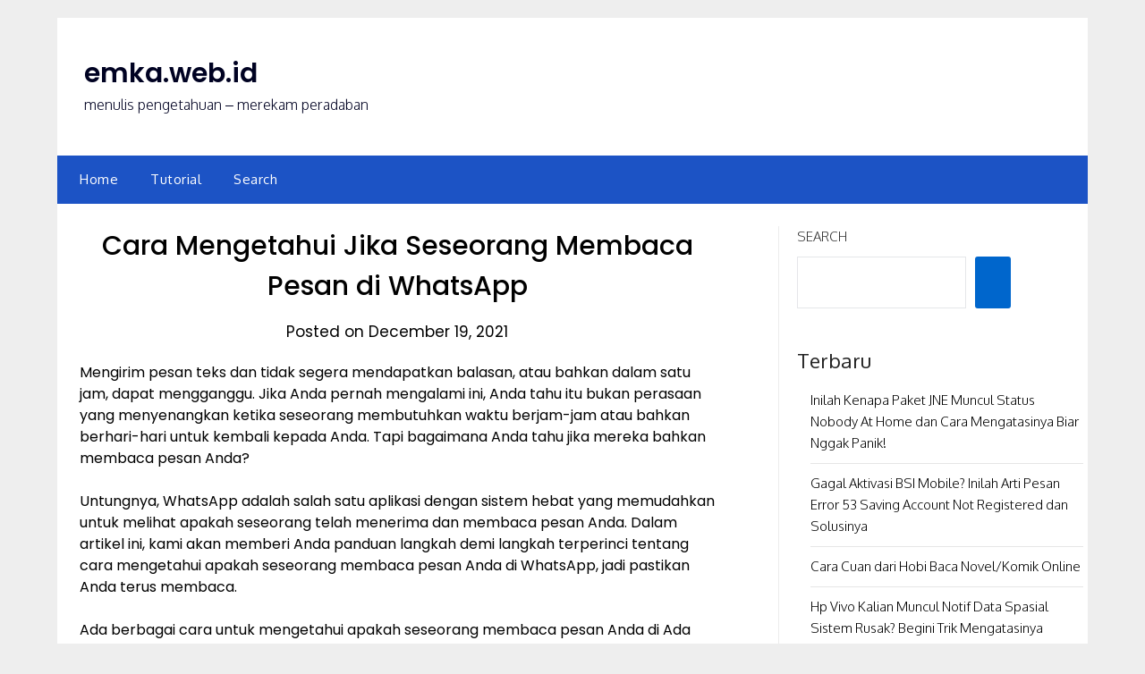

--- FILE ---
content_type: text/html; charset=UTF-8
request_url: https://emka.web.id/2021/12/cara-mengetahui-jika-seseorang-membaca-pesan-di-whatsapp.html
body_size: 26996
content:
<!doctype html>
	<html lang="en-US">
	<head>
		<meta charset="UTF-8">
		<meta name="viewport" content="width=device-width, initial-scale=1">
		<link rel="profile" href="http://gmpg.org/xfn/11">
		<title>Cara Mengetahui Jika Seseorang Membaca Pesan di WhatsApp - emka.web.id</title>
<meta name="description" content="Mengirim pesan teks dan tidak segera mendapatkan balasan, atau bahkan dalam satu jam, dapat mengganggu. Jika Anda pernah mengalami ini, Anda tahu itu bukan perasaan yang menyenangkan ketika seseorang membutuhkan waktu berjam-jam atau bahkan berhari-hari untuk kembali kepada Anda. Tapi bagaimana Anda tahu jika mereka bahkan membaca pesan Anda?Untungnya, WhatsApp&hellip;">
<meta name="robots" content="index, follow, max-snippet:-1, max-image-preview:large, max-video-preview:-1">
<link rel="canonical" href="https://emka.web.id/2021/12/cara-mengetahui-jika-seseorang-membaca-pesan-di-whatsapp.html">
<meta property="og:url" content="https://emka.web.id/2021/12/cara-mengetahui-jika-seseorang-membaca-pesan-di-whatsapp.html">
<meta property="og:site_name" content="emka.web.id">
<meta property="og:locale" content="en_US">
<meta property="og:type" content="article">
<meta property="og:title" content="Cara Mengetahui Jika Seseorang Membaca Pesan di WhatsApp - emka.web.id">
<meta property="og:description" content="Mengirim pesan teks dan tidak segera mendapatkan balasan, atau bahkan dalam satu jam, dapat mengganggu. Jika Anda pernah mengalami ini, Anda tahu itu bukan perasaan yang menyenangkan ketika seseorang membutuhkan waktu berjam-jam atau bahkan berhari-hari untuk kembali kepada Anda. Tapi bagaimana Anda tahu jika mereka bahkan membaca pesan Anda?Untungnya, WhatsApp&hellip;">
<meta property="fb:pages" content="">
<meta property="fb:admins" content="">
<meta property="fb:app_id" content="">
<meta name="twitter:card" content="summary">
<meta name="twitter:title" content="Cara Mengetahui Jika Seseorang Membaca Pesan di WhatsApp - emka.web.id">
<meta name="twitter:description" content="Mengirim pesan teks dan tidak segera mendapatkan balasan, atau bahkan dalam satu jam, dapat mengganggu. Jika Anda pernah mengalami ini, Anda tahu itu bukan perasaan yang menyenangkan ketika seseorang membutuhkan waktu berjam-jam atau bahkan berhari-hari untuk kembali kepada Anda. Tapi bagaimana Anda tahu jika mereka bahkan membaca pesan Anda?Untungnya, WhatsApp&hellip;">
<link rel='dns-prefetch' href='//www.googletagmanager.com' />
<link rel='dns-prefetch' href='//fonts.googleapis.com' />
<link rel='dns-prefetch' href='//fundingchoicesmessages.google.com' />
<link rel="alternate" type="application/rss+xml" title="emka.web.id &raquo; Feed" href="https://emka.web.id/feed" />
<link rel="alternate" type="application/rss+xml" title="emka.web.id &raquo; Comments Feed" href="https://emka.web.id/comments/feed" />
<link rel="alternate" title="oEmbed (JSON)" type="application/json+oembed" href="https://emka.web.id/wp-json/oembed/1.0/embed?url=https%3A%2F%2Femka.web.id%2F2021%2F12%2Fcara-mengetahui-jika-seseorang-membaca-pesan-di-whatsapp.html" />
<link rel="alternate" title="oEmbed (XML)" type="text/xml+oembed" href="https://emka.web.id/wp-json/oembed/1.0/embed?url=https%3A%2F%2Femka.web.id%2F2021%2F12%2Fcara-mengetahui-jika-seseorang-membaca-pesan-di-whatsapp.html&#038;format=xml" />
<style id='wp-img-auto-sizes-contain-inline-css' type='text/css'>
img:is([sizes=auto i],[sizes^="auto," i]){contain-intrinsic-size:3000px 1500px}
/*# sourceURL=wp-img-auto-sizes-contain-inline-css */
</style>
<style id='wp-block-library-inline-css' type='text/css'>
:root{--wp-block-synced-color:#7a00df;--wp-block-synced-color--rgb:122,0,223;--wp-bound-block-color:var(--wp-block-synced-color);--wp-editor-canvas-background:#ddd;--wp-admin-theme-color:#007cba;--wp-admin-theme-color--rgb:0,124,186;--wp-admin-theme-color-darker-10:#006ba1;--wp-admin-theme-color-darker-10--rgb:0,107,160.5;--wp-admin-theme-color-darker-20:#005a87;--wp-admin-theme-color-darker-20--rgb:0,90,135;--wp-admin-border-width-focus:2px}@media (min-resolution:192dpi){:root{--wp-admin-border-width-focus:1.5px}}.wp-element-button{cursor:pointer}:root .has-very-light-gray-background-color{background-color:#eee}:root .has-very-dark-gray-background-color{background-color:#313131}:root .has-very-light-gray-color{color:#eee}:root .has-very-dark-gray-color{color:#313131}:root .has-vivid-green-cyan-to-vivid-cyan-blue-gradient-background{background:linear-gradient(135deg,#00d084,#0693e3)}:root .has-purple-crush-gradient-background{background:linear-gradient(135deg,#34e2e4,#4721fb 50%,#ab1dfe)}:root .has-hazy-dawn-gradient-background{background:linear-gradient(135deg,#faaca8,#dad0ec)}:root .has-subdued-olive-gradient-background{background:linear-gradient(135deg,#fafae1,#67a671)}:root .has-atomic-cream-gradient-background{background:linear-gradient(135deg,#fdd79a,#004a59)}:root .has-nightshade-gradient-background{background:linear-gradient(135deg,#330968,#31cdcf)}:root .has-midnight-gradient-background{background:linear-gradient(135deg,#020381,#2874fc)}:root{--wp--preset--font-size--normal:16px;--wp--preset--font-size--huge:42px}.has-regular-font-size{font-size:1em}.has-larger-font-size{font-size:2.625em}.has-normal-font-size{font-size:var(--wp--preset--font-size--normal)}.has-huge-font-size{font-size:var(--wp--preset--font-size--huge)}.has-text-align-center{text-align:center}.has-text-align-left{text-align:left}.has-text-align-right{text-align:right}.has-fit-text{white-space:nowrap!important}#end-resizable-editor-section{display:none}.aligncenter{clear:both}.items-justified-left{justify-content:flex-start}.items-justified-center{justify-content:center}.items-justified-right{justify-content:flex-end}.items-justified-space-between{justify-content:space-between}.screen-reader-text{border:0;clip-path:inset(50%);height:1px;margin:-1px;overflow:hidden;padding:0;position:absolute;width:1px;word-wrap:normal!important}.screen-reader-text:focus{background-color:#ddd;clip-path:none;color:#444;display:block;font-size:1em;height:auto;left:5px;line-height:normal;padding:15px 23px 14px;text-decoration:none;top:5px;width:auto;z-index:100000}html :where(.has-border-color){border-style:solid}html :where([style*=border-top-color]){border-top-style:solid}html :where([style*=border-right-color]){border-right-style:solid}html :where([style*=border-bottom-color]){border-bottom-style:solid}html :where([style*=border-left-color]){border-left-style:solid}html :where([style*=border-width]){border-style:solid}html :where([style*=border-top-width]){border-top-style:solid}html :where([style*=border-right-width]){border-right-style:solid}html :where([style*=border-bottom-width]){border-bottom-style:solid}html :where([style*=border-left-width]){border-left-style:solid}html :where(img[class*=wp-image-]){height:auto;max-width:100%}:where(figure){margin:0 0 1em}html :where(.is-position-sticky){--wp-admin--admin-bar--position-offset:var(--wp-admin--admin-bar--height,0px)}@media screen and (max-width:600px){html :where(.is-position-sticky){--wp-admin--admin-bar--position-offset:0px}}

/*# sourceURL=wp-block-library-inline-css */
</style><style id='wp-block-heading-inline-css' type='text/css'>
h1:where(.wp-block-heading).has-background,h2:where(.wp-block-heading).has-background,h3:where(.wp-block-heading).has-background,h4:where(.wp-block-heading).has-background,h5:where(.wp-block-heading).has-background,h6:where(.wp-block-heading).has-background{padding:1.25em 2.375em}h1.has-text-align-left[style*=writing-mode]:where([style*=vertical-lr]),h1.has-text-align-right[style*=writing-mode]:where([style*=vertical-rl]),h2.has-text-align-left[style*=writing-mode]:where([style*=vertical-lr]),h2.has-text-align-right[style*=writing-mode]:where([style*=vertical-rl]),h3.has-text-align-left[style*=writing-mode]:where([style*=vertical-lr]),h3.has-text-align-right[style*=writing-mode]:where([style*=vertical-rl]),h4.has-text-align-left[style*=writing-mode]:where([style*=vertical-lr]),h4.has-text-align-right[style*=writing-mode]:where([style*=vertical-rl]),h5.has-text-align-left[style*=writing-mode]:where([style*=vertical-lr]),h5.has-text-align-right[style*=writing-mode]:where([style*=vertical-rl]),h6.has-text-align-left[style*=writing-mode]:where([style*=vertical-lr]),h6.has-text-align-right[style*=writing-mode]:where([style*=vertical-rl]){rotate:180deg}
/*# sourceURL=https://emka.web.id/wp-includes/blocks/heading/style.min.css */
</style>
<style id='wp-block-image-inline-css' type='text/css'>
.wp-block-image>a,.wp-block-image>figure>a{display:inline-block}.wp-block-image img{box-sizing:border-box;height:auto;max-width:100%;vertical-align:bottom}@media not (prefers-reduced-motion){.wp-block-image img.hide{visibility:hidden}.wp-block-image img.show{animation:show-content-image .4s}}.wp-block-image[style*=border-radius] img,.wp-block-image[style*=border-radius]>a{border-radius:inherit}.wp-block-image.has-custom-border img{box-sizing:border-box}.wp-block-image.aligncenter{text-align:center}.wp-block-image.alignfull>a,.wp-block-image.alignwide>a{width:100%}.wp-block-image.alignfull img,.wp-block-image.alignwide img{height:auto;width:100%}.wp-block-image .aligncenter,.wp-block-image .alignleft,.wp-block-image .alignright,.wp-block-image.aligncenter,.wp-block-image.alignleft,.wp-block-image.alignright{display:table}.wp-block-image .aligncenter>figcaption,.wp-block-image .alignleft>figcaption,.wp-block-image .alignright>figcaption,.wp-block-image.aligncenter>figcaption,.wp-block-image.alignleft>figcaption,.wp-block-image.alignright>figcaption{caption-side:bottom;display:table-caption}.wp-block-image .alignleft{float:left;margin:.5em 1em .5em 0}.wp-block-image .alignright{float:right;margin:.5em 0 .5em 1em}.wp-block-image .aligncenter{margin-left:auto;margin-right:auto}.wp-block-image :where(figcaption){margin-bottom:1em;margin-top:.5em}.wp-block-image.is-style-circle-mask img{border-radius:9999px}@supports ((-webkit-mask-image:none) or (mask-image:none)) or (-webkit-mask-image:none){.wp-block-image.is-style-circle-mask img{border-radius:0;-webkit-mask-image:url('data:image/svg+xml;utf8,<svg viewBox="0 0 100 100" xmlns="http://www.w3.org/2000/svg"><circle cx="50" cy="50" r="50"/></svg>');mask-image:url('data:image/svg+xml;utf8,<svg viewBox="0 0 100 100" xmlns="http://www.w3.org/2000/svg"><circle cx="50" cy="50" r="50"/></svg>');mask-mode:alpha;-webkit-mask-position:center;mask-position:center;-webkit-mask-repeat:no-repeat;mask-repeat:no-repeat;-webkit-mask-size:contain;mask-size:contain}}:root :where(.wp-block-image.is-style-rounded img,.wp-block-image .is-style-rounded img){border-radius:9999px}.wp-block-image figure{margin:0}.wp-lightbox-container{display:flex;flex-direction:column;position:relative}.wp-lightbox-container img{cursor:zoom-in}.wp-lightbox-container img:hover+button{opacity:1}.wp-lightbox-container button{align-items:center;backdrop-filter:blur(16px) saturate(180%);background-color:#5a5a5a40;border:none;border-radius:4px;cursor:zoom-in;display:flex;height:20px;justify-content:center;opacity:0;padding:0;position:absolute;right:16px;text-align:center;top:16px;width:20px;z-index:100}@media not (prefers-reduced-motion){.wp-lightbox-container button{transition:opacity .2s ease}}.wp-lightbox-container button:focus-visible{outline:3px auto #5a5a5a40;outline:3px auto -webkit-focus-ring-color;outline-offset:3px}.wp-lightbox-container button:hover{cursor:pointer;opacity:1}.wp-lightbox-container button:focus{opacity:1}.wp-lightbox-container button:focus,.wp-lightbox-container button:hover,.wp-lightbox-container button:not(:hover):not(:active):not(.has-background){background-color:#5a5a5a40;border:none}.wp-lightbox-overlay{box-sizing:border-box;cursor:zoom-out;height:100vh;left:0;overflow:hidden;position:fixed;top:0;visibility:hidden;width:100%;z-index:100000}.wp-lightbox-overlay .close-button{align-items:center;cursor:pointer;display:flex;justify-content:center;min-height:40px;min-width:40px;padding:0;position:absolute;right:calc(env(safe-area-inset-right) + 16px);top:calc(env(safe-area-inset-top) + 16px);z-index:5000000}.wp-lightbox-overlay .close-button:focus,.wp-lightbox-overlay .close-button:hover,.wp-lightbox-overlay .close-button:not(:hover):not(:active):not(.has-background){background:none;border:none}.wp-lightbox-overlay .lightbox-image-container{height:var(--wp--lightbox-container-height);left:50%;overflow:hidden;position:absolute;top:50%;transform:translate(-50%,-50%);transform-origin:top left;width:var(--wp--lightbox-container-width);z-index:9999999999}.wp-lightbox-overlay .wp-block-image{align-items:center;box-sizing:border-box;display:flex;height:100%;justify-content:center;margin:0;position:relative;transform-origin:0 0;width:100%;z-index:3000000}.wp-lightbox-overlay .wp-block-image img{height:var(--wp--lightbox-image-height);min-height:var(--wp--lightbox-image-height);min-width:var(--wp--lightbox-image-width);width:var(--wp--lightbox-image-width)}.wp-lightbox-overlay .wp-block-image figcaption{display:none}.wp-lightbox-overlay button{background:none;border:none}.wp-lightbox-overlay .scrim{background-color:#fff;height:100%;opacity:.9;position:absolute;width:100%;z-index:2000000}.wp-lightbox-overlay.active{visibility:visible}@media not (prefers-reduced-motion){.wp-lightbox-overlay.active{animation:turn-on-visibility .25s both}.wp-lightbox-overlay.active img{animation:turn-on-visibility .35s both}.wp-lightbox-overlay.show-closing-animation:not(.active){animation:turn-off-visibility .35s both}.wp-lightbox-overlay.show-closing-animation:not(.active) img{animation:turn-off-visibility .25s both}.wp-lightbox-overlay.zoom.active{animation:none;opacity:1;visibility:visible}.wp-lightbox-overlay.zoom.active .lightbox-image-container{animation:lightbox-zoom-in .4s}.wp-lightbox-overlay.zoom.active .lightbox-image-container img{animation:none}.wp-lightbox-overlay.zoom.active .scrim{animation:turn-on-visibility .4s forwards}.wp-lightbox-overlay.zoom.show-closing-animation:not(.active){animation:none}.wp-lightbox-overlay.zoom.show-closing-animation:not(.active) .lightbox-image-container{animation:lightbox-zoom-out .4s}.wp-lightbox-overlay.zoom.show-closing-animation:not(.active) .lightbox-image-container img{animation:none}.wp-lightbox-overlay.zoom.show-closing-animation:not(.active) .scrim{animation:turn-off-visibility .4s forwards}}@keyframes show-content-image{0%{visibility:hidden}99%{visibility:hidden}to{visibility:visible}}@keyframes turn-on-visibility{0%{opacity:0}to{opacity:1}}@keyframes turn-off-visibility{0%{opacity:1;visibility:visible}99%{opacity:0;visibility:visible}to{opacity:0;visibility:hidden}}@keyframes lightbox-zoom-in{0%{transform:translate(calc((-100vw + var(--wp--lightbox-scrollbar-width))/2 + var(--wp--lightbox-initial-left-position)),calc(-50vh + var(--wp--lightbox-initial-top-position))) scale(var(--wp--lightbox-scale))}to{transform:translate(-50%,-50%) scale(1)}}@keyframes lightbox-zoom-out{0%{transform:translate(-50%,-50%) scale(1);visibility:visible}99%{visibility:visible}to{transform:translate(calc((-100vw + var(--wp--lightbox-scrollbar-width))/2 + var(--wp--lightbox-initial-left-position)),calc(-50vh + var(--wp--lightbox-initial-top-position))) scale(var(--wp--lightbox-scale));visibility:hidden}}
/*# sourceURL=https://emka.web.id/wp-includes/blocks/image/style.min.css */
</style>
<style id='wp-block-latest-posts-inline-css' type='text/css'>
.wp-block-latest-posts{box-sizing:border-box}.wp-block-latest-posts.alignleft{margin-right:2em}.wp-block-latest-posts.alignright{margin-left:2em}.wp-block-latest-posts.wp-block-latest-posts__list{list-style:none}.wp-block-latest-posts.wp-block-latest-posts__list li{clear:both;overflow-wrap:break-word}.wp-block-latest-posts.is-grid{display:flex;flex-wrap:wrap}.wp-block-latest-posts.is-grid li{margin:0 1.25em 1.25em 0;width:100%}@media (min-width:600px){.wp-block-latest-posts.columns-2 li{width:calc(50% - .625em)}.wp-block-latest-posts.columns-2 li:nth-child(2n){margin-right:0}.wp-block-latest-posts.columns-3 li{width:calc(33.33333% - .83333em)}.wp-block-latest-posts.columns-3 li:nth-child(3n){margin-right:0}.wp-block-latest-posts.columns-4 li{width:calc(25% - .9375em)}.wp-block-latest-posts.columns-4 li:nth-child(4n){margin-right:0}.wp-block-latest-posts.columns-5 li{width:calc(20% - 1em)}.wp-block-latest-posts.columns-5 li:nth-child(5n){margin-right:0}.wp-block-latest-posts.columns-6 li{width:calc(16.66667% - 1.04167em)}.wp-block-latest-posts.columns-6 li:nth-child(6n){margin-right:0}}:root :where(.wp-block-latest-posts.is-grid){padding:0}:root :where(.wp-block-latest-posts.wp-block-latest-posts__list){padding-left:0}.wp-block-latest-posts__post-author,.wp-block-latest-posts__post-date{display:block;font-size:.8125em}.wp-block-latest-posts__post-excerpt,.wp-block-latest-posts__post-full-content{margin-bottom:1em;margin-top:.5em}.wp-block-latest-posts__featured-image a{display:inline-block}.wp-block-latest-posts__featured-image img{height:auto;max-width:100%;width:auto}.wp-block-latest-posts__featured-image.alignleft{float:left;margin-right:1em}.wp-block-latest-posts__featured-image.alignright{float:right;margin-left:1em}.wp-block-latest-posts__featured-image.aligncenter{margin-bottom:1em;text-align:center}
/*# sourceURL=https://emka.web.id/wp-includes/blocks/latest-posts/style.min.css */
</style>
<style id='wp-block-rss-inline-css' type='text/css'>
ul.wp-block-rss.alignleft{margin-right:2em}ul.wp-block-rss.alignright{margin-left:2em}ul.wp-block-rss.is-grid{display:flex;flex-wrap:wrap;padding:0}ul.wp-block-rss.is-grid li{margin:0 1em 1em 0;width:100%}@media (min-width:600px){ul.wp-block-rss.columns-2 li{width:calc(50% - 1em)}ul.wp-block-rss.columns-3 li{width:calc(33.33333% - 1em)}ul.wp-block-rss.columns-4 li{width:calc(25% - 1em)}ul.wp-block-rss.columns-5 li{width:calc(20% - 1em)}ul.wp-block-rss.columns-6 li{width:calc(16.66667% - 1em)}}.wp-block-rss__item-author,.wp-block-rss__item-publish-date{display:block;font-size:.8125em}.wp-block-rss{box-sizing:border-box;list-style:none;padding:0}
/*# sourceURL=https://emka.web.id/wp-includes/blocks/rss/style.min.css */
</style>
<style id='wp-block-search-inline-css' type='text/css'>
.wp-block-search__button{margin-left:10px;word-break:normal}.wp-block-search__button.has-icon{line-height:0}.wp-block-search__button svg{height:1.25em;min-height:24px;min-width:24px;width:1.25em;fill:currentColor;vertical-align:text-bottom}:where(.wp-block-search__button){border:1px solid #ccc;padding:6px 10px}.wp-block-search__inside-wrapper{display:flex;flex:auto;flex-wrap:nowrap;max-width:100%}.wp-block-search__label{width:100%}.wp-block-search.wp-block-search__button-only .wp-block-search__button{box-sizing:border-box;display:flex;flex-shrink:0;justify-content:center;margin-left:0;max-width:100%}.wp-block-search.wp-block-search__button-only .wp-block-search__inside-wrapper{min-width:0!important;transition-property:width}.wp-block-search.wp-block-search__button-only .wp-block-search__input{flex-basis:100%;transition-duration:.3s}.wp-block-search.wp-block-search__button-only.wp-block-search__searchfield-hidden,.wp-block-search.wp-block-search__button-only.wp-block-search__searchfield-hidden .wp-block-search__inside-wrapper{overflow:hidden}.wp-block-search.wp-block-search__button-only.wp-block-search__searchfield-hidden .wp-block-search__input{border-left-width:0!important;border-right-width:0!important;flex-basis:0;flex-grow:0;margin:0;min-width:0!important;padding-left:0!important;padding-right:0!important;width:0!important}:where(.wp-block-search__input){appearance:none;border:1px solid #949494;flex-grow:1;font-family:inherit;font-size:inherit;font-style:inherit;font-weight:inherit;letter-spacing:inherit;line-height:inherit;margin-left:0;margin-right:0;min-width:3rem;padding:8px;text-decoration:unset!important;text-transform:inherit}:where(.wp-block-search__button-inside .wp-block-search__inside-wrapper){background-color:#fff;border:1px solid #949494;box-sizing:border-box;padding:4px}:where(.wp-block-search__button-inside .wp-block-search__inside-wrapper) .wp-block-search__input{border:none;border-radius:0;padding:0 4px}:where(.wp-block-search__button-inside .wp-block-search__inside-wrapper) .wp-block-search__input:focus{outline:none}:where(.wp-block-search__button-inside .wp-block-search__inside-wrapper) :where(.wp-block-search__button){padding:4px 8px}.wp-block-search.aligncenter .wp-block-search__inside-wrapper{margin:auto}.wp-block[data-align=right] .wp-block-search.wp-block-search__button-only .wp-block-search__inside-wrapper{float:right}
/*# sourceURL=https://emka.web.id/wp-includes/blocks/search/style.min.css */
</style>
<style id='wp-block-group-inline-css' type='text/css'>
.wp-block-group{box-sizing:border-box}:where(.wp-block-group.wp-block-group-is-layout-constrained){position:relative}
/*# sourceURL=https://emka.web.id/wp-includes/blocks/group/style.min.css */
</style>
<style id='global-styles-inline-css' type='text/css'>
:root{--wp--preset--aspect-ratio--square: 1;--wp--preset--aspect-ratio--4-3: 4/3;--wp--preset--aspect-ratio--3-4: 3/4;--wp--preset--aspect-ratio--3-2: 3/2;--wp--preset--aspect-ratio--2-3: 2/3;--wp--preset--aspect-ratio--16-9: 16/9;--wp--preset--aspect-ratio--9-16: 9/16;--wp--preset--color--black: #000000;--wp--preset--color--cyan-bluish-gray: #abb8c3;--wp--preset--color--white: #ffffff;--wp--preset--color--pale-pink: #f78da7;--wp--preset--color--vivid-red: #cf2e2e;--wp--preset--color--luminous-vivid-orange: #ff6900;--wp--preset--color--luminous-vivid-amber: #fcb900;--wp--preset--color--light-green-cyan: #7bdcb5;--wp--preset--color--vivid-green-cyan: #00d084;--wp--preset--color--pale-cyan-blue: #8ed1fc;--wp--preset--color--vivid-cyan-blue: #0693e3;--wp--preset--color--vivid-purple: #9b51e0;--wp--preset--gradient--vivid-cyan-blue-to-vivid-purple: linear-gradient(135deg,rgb(6,147,227) 0%,rgb(155,81,224) 100%);--wp--preset--gradient--light-green-cyan-to-vivid-green-cyan: linear-gradient(135deg,rgb(122,220,180) 0%,rgb(0,208,130) 100%);--wp--preset--gradient--luminous-vivid-amber-to-luminous-vivid-orange: linear-gradient(135deg,rgb(252,185,0) 0%,rgb(255,105,0) 100%);--wp--preset--gradient--luminous-vivid-orange-to-vivid-red: linear-gradient(135deg,rgb(255,105,0) 0%,rgb(207,46,46) 100%);--wp--preset--gradient--very-light-gray-to-cyan-bluish-gray: linear-gradient(135deg,rgb(238,238,238) 0%,rgb(169,184,195) 100%);--wp--preset--gradient--cool-to-warm-spectrum: linear-gradient(135deg,rgb(74,234,220) 0%,rgb(151,120,209) 20%,rgb(207,42,186) 40%,rgb(238,44,130) 60%,rgb(251,105,98) 80%,rgb(254,248,76) 100%);--wp--preset--gradient--blush-light-purple: linear-gradient(135deg,rgb(255,206,236) 0%,rgb(152,150,240) 100%);--wp--preset--gradient--blush-bordeaux: linear-gradient(135deg,rgb(254,205,165) 0%,rgb(254,45,45) 50%,rgb(107,0,62) 100%);--wp--preset--gradient--luminous-dusk: linear-gradient(135deg,rgb(255,203,112) 0%,rgb(199,81,192) 50%,rgb(65,88,208) 100%);--wp--preset--gradient--pale-ocean: linear-gradient(135deg,rgb(255,245,203) 0%,rgb(182,227,212) 50%,rgb(51,167,181) 100%);--wp--preset--gradient--electric-grass: linear-gradient(135deg,rgb(202,248,128) 0%,rgb(113,206,126) 100%);--wp--preset--gradient--midnight: linear-gradient(135deg,rgb(2,3,129) 0%,rgb(40,116,252) 100%);--wp--preset--font-size--small: 13px;--wp--preset--font-size--medium: 20px;--wp--preset--font-size--large: 36px;--wp--preset--font-size--x-large: 42px;--wp--preset--spacing--20: 0.44rem;--wp--preset--spacing--30: 0.67rem;--wp--preset--spacing--40: 1rem;--wp--preset--spacing--50: 1.5rem;--wp--preset--spacing--60: 2.25rem;--wp--preset--spacing--70: 3.38rem;--wp--preset--spacing--80: 5.06rem;--wp--preset--shadow--natural: 6px 6px 9px rgba(0, 0, 0, 0.2);--wp--preset--shadow--deep: 12px 12px 50px rgba(0, 0, 0, 0.4);--wp--preset--shadow--sharp: 6px 6px 0px rgba(0, 0, 0, 0.2);--wp--preset--shadow--outlined: 6px 6px 0px -3px rgb(255, 255, 255), 6px 6px rgb(0, 0, 0);--wp--preset--shadow--crisp: 6px 6px 0px rgb(0, 0, 0);}:where(.is-layout-flex){gap: 0.5em;}:where(.is-layout-grid){gap: 0.5em;}body .is-layout-flex{display: flex;}.is-layout-flex{flex-wrap: wrap;align-items: center;}.is-layout-flex > :is(*, div){margin: 0;}body .is-layout-grid{display: grid;}.is-layout-grid > :is(*, div){margin: 0;}:where(.wp-block-columns.is-layout-flex){gap: 2em;}:where(.wp-block-columns.is-layout-grid){gap: 2em;}:where(.wp-block-post-template.is-layout-flex){gap: 1.25em;}:where(.wp-block-post-template.is-layout-grid){gap: 1.25em;}.has-black-color{color: var(--wp--preset--color--black) !important;}.has-cyan-bluish-gray-color{color: var(--wp--preset--color--cyan-bluish-gray) !important;}.has-white-color{color: var(--wp--preset--color--white) !important;}.has-pale-pink-color{color: var(--wp--preset--color--pale-pink) !important;}.has-vivid-red-color{color: var(--wp--preset--color--vivid-red) !important;}.has-luminous-vivid-orange-color{color: var(--wp--preset--color--luminous-vivid-orange) !important;}.has-luminous-vivid-amber-color{color: var(--wp--preset--color--luminous-vivid-amber) !important;}.has-light-green-cyan-color{color: var(--wp--preset--color--light-green-cyan) !important;}.has-vivid-green-cyan-color{color: var(--wp--preset--color--vivid-green-cyan) !important;}.has-pale-cyan-blue-color{color: var(--wp--preset--color--pale-cyan-blue) !important;}.has-vivid-cyan-blue-color{color: var(--wp--preset--color--vivid-cyan-blue) !important;}.has-vivid-purple-color{color: var(--wp--preset--color--vivid-purple) !important;}.has-black-background-color{background-color: var(--wp--preset--color--black) !important;}.has-cyan-bluish-gray-background-color{background-color: var(--wp--preset--color--cyan-bluish-gray) !important;}.has-white-background-color{background-color: var(--wp--preset--color--white) !important;}.has-pale-pink-background-color{background-color: var(--wp--preset--color--pale-pink) !important;}.has-vivid-red-background-color{background-color: var(--wp--preset--color--vivid-red) !important;}.has-luminous-vivid-orange-background-color{background-color: var(--wp--preset--color--luminous-vivid-orange) !important;}.has-luminous-vivid-amber-background-color{background-color: var(--wp--preset--color--luminous-vivid-amber) !important;}.has-light-green-cyan-background-color{background-color: var(--wp--preset--color--light-green-cyan) !important;}.has-vivid-green-cyan-background-color{background-color: var(--wp--preset--color--vivid-green-cyan) !important;}.has-pale-cyan-blue-background-color{background-color: var(--wp--preset--color--pale-cyan-blue) !important;}.has-vivid-cyan-blue-background-color{background-color: var(--wp--preset--color--vivid-cyan-blue) !important;}.has-vivid-purple-background-color{background-color: var(--wp--preset--color--vivid-purple) !important;}.has-black-border-color{border-color: var(--wp--preset--color--black) !important;}.has-cyan-bluish-gray-border-color{border-color: var(--wp--preset--color--cyan-bluish-gray) !important;}.has-white-border-color{border-color: var(--wp--preset--color--white) !important;}.has-pale-pink-border-color{border-color: var(--wp--preset--color--pale-pink) !important;}.has-vivid-red-border-color{border-color: var(--wp--preset--color--vivid-red) !important;}.has-luminous-vivid-orange-border-color{border-color: var(--wp--preset--color--luminous-vivid-orange) !important;}.has-luminous-vivid-amber-border-color{border-color: var(--wp--preset--color--luminous-vivid-amber) !important;}.has-light-green-cyan-border-color{border-color: var(--wp--preset--color--light-green-cyan) !important;}.has-vivid-green-cyan-border-color{border-color: var(--wp--preset--color--vivid-green-cyan) !important;}.has-pale-cyan-blue-border-color{border-color: var(--wp--preset--color--pale-cyan-blue) !important;}.has-vivid-cyan-blue-border-color{border-color: var(--wp--preset--color--vivid-cyan-blue) !important;}.has-vivid-purple-border-color{border-color: var(--wp--preset--color--vivid-purple) !important;}.has-vivid-cyan-blue-to-vivid-purple-gradient-background{background: var(--wp--preset--gradient--vivid-cyan-blue-to-vivid-purple) !important;}.has-light-green-cyan-to-vivid-green-cyan-gradient-background{background: var(--wp--preset--gradient--light-green-cyan-to-vivid-green-cyan) !important;}.has-luminous-vivid-amber-to-luminous-vivid-orange-gradient-background{background: var(--wp--preset--gradient--luminous-vivid-amber-to-luminous-vivid-orange) !important;}.has-luminous-vivid-orange-to-vivid-red-gradient-background{background: var(--wp--preset--gradient--luminous-vivid-orange-to-vivid-red) !important;}.has-very-light-gray-to-cyan-bluish-gray-gradient-background{background: var(--wp--preset--gradient--very-light-gray-to-cyan-bluish-gray) !important;}.has-cool-to-warm-spectrum-gradient-background{background: var(--wp--preset--gradient--cool-to-warm-spectrum) !important;}.has-blush-light-purple-gradient-background{background: var(--wp--preset--gradient--blush-light-purple) !important;}.has-blush-bordeaux-gradient-background{background: var(--wp--preset--gradient--blush-bordeaux) !important;}.has-luminous-dusk-gradient-background{background: var(--wp--preset--gradient--luminous-dusk) !important;}.has-pale-ocean-gradient-background{background: var(--wp--preset--gradient--pale-ocean) !important;}.has-electric-grass-gradient-background{background: var(--wp--preset--gradient--electric-grass) !important;}.has-midnight-gradient-background{background: var(--wp--preset--gradient--midnight) !important;}.has-small-font-size{font-size: var(--wp--preset--font-size--small) !important;}.has-medium-font-size{font-size: var(--wp--preset--font-size--medium) !important;}.has-large-font-size{font-size: var(--wp--preset--font-size--large) !important;}.has-x-large-font-size{font-size: var(--wp--preset--font-size--x-large) !important;}
/*# sourceURL=global-styles-inline-css */
</style>

<style id='classic-theme-styles-inline-css' type='text/css'>
/*! This file is auto-generated */
.wp-block-button__link{color:#fff;background-color:#32373c;border-radius:9999px;box-shadow:none;text-decoration:none;padding:calc(.667em + 2px) calc(1.333em + 2px);font-size:1.125em}.wp-block-file__button{background:#32373c;color:#fff;text-decoration:none}
/*# sourceURL=/wp-includes/css/classic-themes.min.css */
</style>
<link rel='stylesheet' id='wpo_min-header-0-css' href='https://emka.web.id/wp-content/cache/wpo-minify/1766010291/assets/wpo-minify-header-557e3e96.min.css' type='text/css' media='all' />
<script type="text/javascript" src="https://emka.web.id/wp-content/cache/wpo-minify/1766010291/assets/wpo-minify-header-7a830e31.min.js" id="wpo_min-header-0-js"></script>

<!-- Google tag (gtag.js) snippet added by Site Kit -->
<!-- Google Analytics snippet added by Site Kit -->
<script type="text/javascript" src="https://www.googletagmanager.com/gtag/js?id=GT-NNZ3GHV" id="google_gtagjs-js" async></script>
<script type="text/javascript" id="google_gtagjs-js-after">
/* <![CDATA[ */
window.dataLayer = window.dataLayer || [];function gtag(){dataLayer.push(arguments);}
gtag("set","linker",{"domains":["emka.web.id"]});
gtag("js", new Date());
gtag("set", "developer_id.dZTNiMT", true);
gtag("config", "GT-NNZ3GHV", {"googlesitekit_post_date":"20211219","googlesitekit_post_author":"syauqi wiryahasana"});
//# sourceURL=google_gtagjs-js-after
/* ]]> */
</script>
<link rel="https://api.w.org/" href="https://emka.web.id/wp-json/" /><link rel="alternate" title="JSON" type="application/json" href="https://emka.web.id/wp-json/wp/v2/posts/43855" /><link rel="EditURI" type="application/rsd+xml" title="RSD" href="https://emka.web.id/xmlrpc.php?rsd" />
<meta name="generator" content="WordPress 6.9" />
<link rel='shortlink' href='https://emka.web.id/?p=43855' />

<!-- This site is using AdRotate v5.17.2 to display their advertisements - https://ajdg.solutions/ -->
<!-- AdRotate CSS -->
<style type="text/css" media="screen">
	.g { margin:0px; padding:0px; overflow:hidden; line-height:1; zoom:1; }
	.g img { height:auto; }
	.g-col { position:relative; float:left; }
	.g-col:first-child { margin-left: 0; }
	.g-col:last-child { margin-right: 0; }
	.g-1 { margin:0px;  width:100%; max-width:512px; height:100%; max-height:60px; }
	@media only screen and (max-width: 480px) {
		.g-col, .g-dyn, .g-single { width:100%; margin-left:0; margin-right:0; }
	}
</style>
<!-- /AdRotate CSS -->

<meta name="generator" content="Site Kit by Google 1.170.0" /><script async src="https://pagead2.googlesyndication.com/pagead/js/adsbygoogle.js?client=ca-pub-8009150599541049" crossorigin="anonymous"></script>
	<!-- Google tag (gtag.js) -->
	<script async src="https://www.googletagmanager.com/gtag/js?id=G-D3VBLMG7V2"></script>
	<script>
       window.dataLayer = window.dataLayer || [];
       function gtag(){dataLayer.push(arguments);}
       gtag('js', new Date());
     
       gtag('config', 'G-D3VBLMG7V2');
     </script>
	<!-- Google tag (gtag.js) -->
	<script async src="https://www.googletagmanager.com/gtag/js?id=AW-961714427"></script>
<script>
  var ahrefs_analytics_script = document.createElement('script');
  ahrefs_analytics_script.async = true;
  ahrefs_analytics_script.src = 'https://analytics.ahrefs.com/analytics.js';
  ahrefs_analytics_script.setAttribute('data-key', 'dA4KCkxS3hUPIjE+8ayCpA');
  document.getElementsByTagName('head')[0].appendChild(ahrefs_analytics_script);
</script>
	<script>
       window.dataLayer = window.dataLayer || [];
       function gtag(){dataLayer.push(arguments);}
       gtag('js', new Date());
       gtag('config', 'AW-961714427');
     </script>
<link rel="preconnect" href="https://fonts.googleapis.com">
<link rel="preconnect" href="https://fonts.gstatic.com" crossorigin>
<link href="https://fonts.googleapis.com/css2?family=Oxygen:wght@300;400;700&display=swap" rel="stylesheet">
<style>
	body {
		font-family: "Oxygen", sans-serif !important;
		font-weight: 300;
		font-style: normal;
	}
	.entry-content #entry-content p {
		font-family: "Oxygen", sans-serif !important;
		font-weight: 300;
		font-style: normal;
	}
</style>
		<style type="text/css">
			.header-widgets-wrapper, .content-wrap-bg { background-color:  }
			.featured-sidebar, .featured-sidebar ul li { border-color:  !important; }
			.page-numbers li a, .blogposts-list .blogpost-button, .page-numbers.current, span.page-numbers.dots { background: ; }
			.banner-widget-wrapper p, .banner-widget-wrapper h1, .banner-widget-wrapper h2, .banner-widget-wrapper h3, .banner-widget-wrapper h4, .banner-widget-wrapper h5, .banner-widget-wrapper h6, .banner-widget-wrapper ul, .banner-widget-wrapper{ color:  }
			.banner-widget-wrapper a, .banner-widget-wrapper a:hover, .banner-widget-wrapper a:active, .banner-widget-wrapper a:focus{ color: ; }
			.banner-widget-wrapper ul li { border-color: ; }
			body, .site, .swidgets-wrap h3, .post-data-text { background: ; }
			.site-title a, .site-description { color: ; }
			.header-bg { background-color:  !important; }
			.main-navigation ul li a, .main-navigation ul li .sub-arrow, .super-menu .toggle-mobile-menu,.toggle-mobile-menu:before, .mobile-menu-active .smenu-hide { color: ; }
			#smobile-menu.show .main-navigation ul ul.children.active, #smobile-menu.show .main-navigation ul ul.sub-menu.active, #smobile-menu.show .main-navigation ul li, .smenu-hide.toggle-mobile-menu.menu-toggle, #smobile-menu.show .main-navigation ul li, .primary-menu ul li ul.children li, .primary-menu ul li ul.sub-menu li, .primary-menu .pmenu, .super-menu { border-color: ; border-bottom-color: ; }
			#secondary .widget h3, #secondary .widget h3 a, #secondary .widget h4, #secondary .widget h1, #secondary .widget h2, #secondary .widget h5, #secondary .widget h6 { color: ; }
			#secondary .widget a, #secondary a, #secondary .widget li a , #secondary span.sub-arrow{ color: ; }
			#secondary, #secondary .widget, #secondary .widget p, #secondary .widget li, .widget time.rpwe-time.published { color: ; }
			#secondary .swidgets-wrap, .featured-sidebar .search-field { border-color: ; }
			.site-info, .footer-column-three input.search-submit, .footer-column-three p, .footer-column-three li, .footer-column-three td, .footer-column-three th, .footer-column-three caption { color: ; }
			.footer-column-three h3, .footer-column-three h4, .footer-column-three h5, .footer-column-three h6, .footer-column-three h1, .footer-column-three h2, .footer-column-three h4, .footer-column-three h3 a { color: ; }
			.footer-column-three a, .footer-column-three li a, .footer-column-three .widget a, .footer-column-three .sub-arrow { color: ; }
			.footer-column-three h3:after { background: ; }
			.site-info, .widget ul li, .footer-column-three input.search-field, .footer-column-three input.search-submit { border-color: ; }
			.site-footer { background-color: ; }
			.archive .page-header h1, .blogposts-list h2 a, .blogposts-list h2 a:hover, .blogposts-list h2 a:active, .search-results h1.page-title { color: ; }
			.blogposts-list .post-data-text, .blogposts-list .post-data-text a{ color: ; }
			.blogposts-list p { color: ; }
			.page-numbers li a, .blogposts-list .blogpost-button, span.page-numbers.dots, .page-numbers.current, .page-numbers li a:hover { color: ; }
			.archive .page-header h1, .search-results h1.page-title, .blogposts-list.fbox, span.page-numbers.dots, .page-numbers li a, .page-numbers.current { border-color: ; }
			.blogposts-list .post-data-divider { background: ; }
			.page .comments-area .comment-author, .page .comments-area .comment-author a, .page .comments-area .comments-title, .page .content-area h1, .page .content-area h2, .page .content-area h3, .page .content-area h4, .page .content-area h5, .page .content-area h6, .page .content-area th, .single  .comments-area .comment-author, .single .comments-area .comment-author a, .single .comments-area .comments-title, .single .content-area h1, .single .content-area h2, .single .content-area h3, .single .content-area h4, .single .content-area h5, .single .content-area h6, .single .content-area th, .search-no-results h1, .error404 h1 { color: ; }
			.single .post-data-text, .page .post-data-text, .page .post-data-text a, .single .post-data-text a, .comments-area .comment-meta .comment-metadata a { color: ; }
			.page .content-area p, .page article, .page .content-area table, .page .content-area dd, .page .content-area dt, .page .content-area address, .page .content-area .entry-content, .page .content-area li, .page .content-area ol, .single .content-area p, .single article, .single .content-area table, .single .content-area dd, .single .content-area dt, .single .content-area address, .single .entry-content, .single .content-area li, .single .content-area ol, .search-no-results .page-content p { color: ; }
			.single .entry-content a, .page .entry-content a, .comment-content a, .comments-area .reply a, .logged-in-as a, .comments-area .comment-respond a { color: ; }
			.comments-area p.form-submit input { background: ; }
			.error404 .page-content p, .error404 input.search-submit, .search-no-results input.search-submit { color: ; }
			.page .comments-area, .page article.fbox, .page article tr, .page .comments-area ol.comment-list ol.children li, .page .comments-area ol.comment-list .comment, .single .comments-area, .single article.fbox, .single article tr, .comments-area ol.comment-list ol.children li, .comments-area ol.comment-list .comment, .error404 main#main, .error404 .search-form label, .search-no-results .search-form label, .error404 input.search-submit, .search-no-results input.search-submit, .error404 main#main, .search-no-results section.fbox.no-results.not-found{ border-color: ; }
			.single .post-data-divider, .page .post-data-divider { background: ; }
			.single .comments-area p.form-submit input, .page .comments-area p.form-submit input { color: ; }
			.bottom-header-wrapper { padding-top: px; }
			.bottom-header-wrapper { padding-bottom: px; }
			.bottom-header-wrapper { background: ; }
			.bottom-header-wrapper *{ color: ; }
			.header-widget a, .header-widget li a, .header-widget i.fa { color: ; }
			.header-widget, .header-widget p, .header-widget li, .header-widget .textwidget { color: ; }
			.header-widget .widget-title, .header-widget h1, .header-widget h3, .header-widget h2, .header-widget h4, .header-widget h5, .header-widget h6{ color: ; }
			.header-widget.swidgets-wrap, .header-widget ul li, .header-widget .search-field { border-color: ; }
			.header-widgets-wrapper .swidgets-wrap{ background: ; }
			.primary-menu .pmenu, .super-menu, #smobile-menu, .primary-menu ul li ul.children, .primary-menu ul li ul.sub-menu { background-color: ; }
			#secondary .swidgets-wrap{ background: ; }
			#secondary .swidget { border-color: ; }
			.archive article.fbox, .search-results article.fbox, .blog article.fbox { background: ; }
			.comments-area, .single article.fbox, .page article.fbox { background: ; }
		</style>
	
		<style type="text/css">
			.header-widgets-wrapper, .content-wrap-bg { background-color:  }
			.featured-sidebar, .featured-sidebar ul li { border-color:  !important; }
			.page-numbers li a, .blogposts-list .blogpost-button, .page-numbers.current, span.page-numbers.dots { background: ; }
			.banner-widget-wrapper p, .banner-widget-wrapper h1, .banner-widget-wrapper h2, .banner-widget-wrapper h3, .banner-widget-wrapper h4, .banner-widget-wrapper h5, .banner-widget-wrapper h6, .banner-widget-wrapper ul, .banner-widget-wrapper{ color:  }
			.banner-widget-wrapper a, .banner-widget-wrapper a:hover, .banner-widget-wrapper a:active, .banner-widget-wrapper a:focus{ color: ; }
			.banner-widget-wrapper ul li { border-color: ; }
			body, .site, .swidgets-wrap h3, .post-data-text { background: ; }
			.site-title a, .site-description { color: ; }
			.header-bg { background-color:  !important; }
			.main-navigation ul li a, .main-navigation ul li .sub-arrow, .super-menu .toggle-mobile-menu,.toggle-mobile-menu:before, .mobile-menu-active .smenu-hide { color: ; }
			#smobile-menu.show .main-navigation ul ul.children.active, #smobile-menu.show .main-navigation ul ul.sub-menu.active, #smobile-menu.show .main-navigation ul li, .smenu-hide.toggle-mobile-menu.menu-toggle, #smobile-menu.show .main-navigation ul li, .primary-menu ul li ul.children li, .primary-menu ul li ul.sub-menu li, .primary-menu .pmenu, .super-menu { border-color: ; border-bottom-color: ; }
			#secondary .widget h3, #secondary .widget h3 a, #secondary .widget h4, #secondary .widget h1, #secondary .widget h2, #secondary .widget h5, #secondary .widget h6 { color: ; }
			#secondary .widget a, #secondary a, #secondary .widget li a , #secondary span.sub-arrow{ color: ; }
			#secondary, #secondary .widget, #secondary .widget p, #secondary .widget li, .widget time.rpwe-time.published { color: ; }
			#secondary .swidgets-wrap, .featured-sidebar .search-field { border-color: ; }
			.site-info, .footer-column-three input.search-submit, .footer-column-three p, .footer-column-three li, .footer-column-three td, .footer-column-three th, .footer-column-three caption { color: ; }
			.footer-column-three h3, .footer-column-three h4, .footer-column-three h5, .footer-column-three h6, .footer-column-three h1, .footer-column-three h2, .footer-column-three h4, .footer-column-three h3 a { color: ; }
			.footer-column-three a, .footer-column-three li a, .footer-column-three .widget a, .footer-column-three .sub-arrow { color: ; }
			.footer-column-three h3:after { background: ; }
			.site-info, .widget ul li, .footer-column-three input.search-field, .footer-column-three input.search-submit { border-color: ; }
			.site-footer { background-color: ; }
			.archive .page-header h1, .blogposts-list h2 a, .blogposts-list h2 a:hover, .blogposts-list h2 a:active, .search-results h1.page-title { color: ; }
			.blogposts-list .post-data-text, .blogposts-list .post-data-text a{ color: ; }
			.blogposts-list p { color: ; }
			.page-numbers li a, .blogposts-list .blogpost-button, span.page-numbers.dots, .page-numbers.current, .page-numbers li a:hover { color: ; }
			.archive .page-header h1, .search-results h1.page-title, .blogposts-list.fbox, span.page-numbers.dots, .page-numbers li a, .page-numbers.current { border-color: ; }
			.blogposts-list .post-data-divider { background: ; }
			.page .comments-area .comment-author, .page .comments-area .comment-author a, .page .comments-area .comments-title, .page .content-area h1, .page .content-area h2, .page .content-area h3, .page .content-area h4, .page .content-area h5, .page .content-area h6, .page .content-area th, .single  .comments-area .comment-author, .single .comments-area .comment-author a, .single .comments-area .comments-title, .single .content-area h1, .single .content-area h2, .single .content-area h3, .single .content-area h4, .single .content-area h5, .single .content-area h6, .single .content-area th, .search-no-results h1, .error404 h1 { color: ; }
			.single .post-data-text, .page .post-data-text, .page .post-data-text a, .single .post-data-text a, .comments-area .comment-meta .comment-metadata a { color: ; }
			.page .content-area p, .page article, .page .content-area table, .page .content-area dd, .page .content-area dt, .page .content-area address, .page .content-area .entry-content, .page .content-area li, .page .content-area ol, .single .content-area p, .single article, .single .content-area table, .single .content-area dd, .single .content-area dt, .single .content-area address, .single .entry-content, .single .content-area li, .single .content-area ol, .search-no-results .page-content p { color: ; }
			.single .entry-content a, .page .entry-content a, .comment-content a, .comments-area .reply a, .logged-in-as a, .comments-area .comment-respond a { color: ; }
			.comments-area p.form-submit input { background: ; }
			.error404 .page-content p, .error404 input.search-submit, .search-no-results input.search-submit { color: ; }
			.page .comments-area, .page article.fbox, .page article tr, .page .comments-area ol.comment-list ol.children li, .page .comments-area ol.comment-list .comment, .single .comments-area, .single article.fbox, .single article tr, .comments-area ol.comment-list ol.children li, .comments-area ol.comment-list .comment, .error404 main#main, .error404 .search-form label, .search-no-results .search-form label, .error404 input.search-submit, .search-no-results input.search-submit, .error404 main#main, .search-no-results section.fbox.no-results.not-found{ border-color: ; }
			.single .post-data-divider, .page .post-data-divider { background: ; }
			.single .comments-area p.form-submit input, .page .comments-area p.form-submit input { color: ; }
			.bottom-header-wrapper { padding-top: px; }
			.bottom-header-wrapper { padding-bottom: px; }
			.bottom-header-wrapper { background: ; }
			.bottom-header-wrapper *{ color: ; }
			.header-widget a, .header-widget li a, .header-widget i.fa { color: ; }
			.header-widget, .header-widget p, .header-widget li, .header-widget .textwidget { color: ; }
			.header-widget .widget-title, .header-widget h1, .header-widget h3, .header-widget h2, .header-widget h4, .header-widget h5, .header-widget h6{ color: ; }
			.header-widget.swidgets-wrap, .header-widget ul li, .header-widget .search-field { border-color: ; }
			.header-widgets-wrapper .swidgets-wrap{ background: ; }
			.primary-menu .pmenu, .super-menu, #smobile-menu, .primary-menu ul li ul.children, .primary-menu ul li ul.sub-menu { background-color: ; }
			#secondary .swidgets-wrap{ background: ; }
			#secondary .swidget { border-color: ; }
			.archive article.fbox, .search-results article.fbox, .blog article.fbox { background: ; }
			.comments-area, .single article.fbox, .page article.fbox { background: ; }
		</style>
		
<!-- Google AdSense meta tags added by Site Kit -->
<meta name="google-adsense-platform-account" content="ca-host-pub-2644536267352236">
<meta name="google-adsense-platform-domain" content="sitekit.withgoogle.com">
<!-- End Google AdSense meta tags added by Site Kit -->

<!-- Google AdSense Ad Blocking Recovery snippet added by Site Kit -->
<script async src="https://fundingchoicesmessages.google.com/i/pub-8009150599541049?ers=1"></script><script>(function() {function signalGooglefcPresent() {if (!window.frames['googlefcPresent']) {if (document.body) {const iframe = document.createElement('iframe'); iframe.style = 'width: 0; height: 0; border: none; z-index: -1000; left: -1000px; top: -1000px;'; iframe.style.display = 'none'; iframe.name = 'googlefcPresent'; document.body.appendChild(iframe);} else {setTimeout(signalGooglefcPresent, 0);}}}signalGooglefcPresent();})();</script>
<!-- End Google AdSense Ad Blocking Recovery snippet added by Site Kit -->

<!-- Google AdSense Ad Blocking Recovery Error Protection snippet added by Site Kit -->
<script>(function(){'use strict';function aa(a){var b=0;return function(){return b<a.length?{done:!1,value:a[b++]}:{done:!0}}}var ba=typeof Object.defineProperties=="function"?Object.defineProperty:function(a,b,c){if(a==Array.prototype||a==Object.prototype)return a;a[b]=c.value;return a};
function ca(a){a=["object"==typeof globalThis&&globalThis,a,"object"==typeof window&&window,"object"==typeof self&&self,"object"==typeof global&&global];for(var b=0;b<a.length;++b){var c=a[b];if(c&&c.Math==Math)return c}throw Error("Cannot find global object");}var da=ca(this);function l(a,b){if(b)a:{var c=da;a=a.split(".");for(var d=0;d<a.length-1;d++){var e=a[d];if(!(e in c))break a;c=c[e]}a=a[a.length-1];d=c[a];b=b(d);b!=d&&b!=null&&ba(c,a,{configurable:!0,writable:!0,value:b})}}
function ea(a){return a.raw=a}function n(a){var b=typeof Symbol!="undefined"&&Symbol.iterator&&a[Symbol.iterator];if(b)return b.call(a);if(typeof a.length=="number")return{next:aa(a)};throw Error(String(a)+" is not an iterable or ArrayLike");}function fa(a){for(var b,c=[];!(b=a.next()).done;)c.push(b.value);return c}var ha=typeof Object.create=="function"?Object.create:function(a){function b(){}b.prototype=a;return new b},p;
if(typeof Object.setPrototypeOf=="function")p=Object.setPrototypeOf;else{var q;a:{var ja={a:!0},ka={};try{ka.__proto__=ja;q=ka.a;break a}catch(a){}q=!1}p=q?function(a,b){a.__proto__=b;if(a.__proto__!==b)throw new TypeError(a+" is not extensible");return a}:null}var la=p;
function t(a,b){a.prototype=ha(b.prototype);a.prototype.constructor=a;if(la)la(a,b);else for(var c in b)if(c!="prototype")if(Object.defineProperties){var d=Object.getOwnPropertyDescriptor(b,c);d&&Object.defineProperty(a,c,d)}else a[c]=b[c];a.A=b.prototype}function ma(){for(var a=Number(this),b=[],c=a;c<arguments.length;c++)b[c-a]=arguments[c];return b}l("Object.is",function(a){return a?a:function(b,c){return b===c?b!==0||1/b===1/c:b!==b&&c!==c}});
l("Array.prototype.includes",function(a){return a?a:function(b,c){var d=this;d instanceof String&&(d=String(d));var e=d.length;c=c||0;for(c<0&&(c=Math.max(c+e,0));c<e;c++){var f=d[c];if(f===b||Object.is(f,b))return!0}return!1}});
l("String.prototype.includes",function(a){return a?a:function(b,c){if(this==null)throw new TypeError("The 'this' value for String.prototype.includes must not be null or undefined");if(b instanceof RegExp)throw new TypeError("First argument to String.prototype.includes must not be a regular expression");return this.indexOf(b,c||0)!==-1}});l("Number.MAX_SAFE_INTEGER",function(){return 9007199254740991});
l("Number.isFinite",function(a){return a?a:function(b){return typeof b!=="number"?!1:!isNaN(b)&&b!==Infinity&&b!==-Infinity}});l("Number.isInteger",function(a){return a?a:function(b){return Number.isFinite(b)?b===Math.floor(b):!1}});l("Number.isSafeInteger",function(a){return a?a:function(b){return Number.isInteger(b)&&Math.abs(b)<=Number.MAX_SAFE_INTEGER}});
l("Math.trunc",function(a){return a?a:function(b){b=Number(b);if(isNaN(b)||b===Infinity||b===-Infinity||b===0)return b;var c=Math.floor(Math.abs(b));return b<0?-c:c}});/*

 Copyright The Closure Library Authors.
 SPDX-License-Identifier: Apache-2.0
*/
var u=this||self;function v(a,b){a:{var c=["CLOSURE_FLAGS"];for(var d=u,e=0;e<c.length;e++)if(d=d[c[e]],d==null){c=null;break a}c=d}a=c&&c[a];return a!=null?a:b}function w(a){return a};function na(a){u.setTimeout(function(){throw a;},0)};var oa=v(610401301,!1),pa=v(188588736,!0),qa=v(645172343,v(1,!0));var x,ra=u.navigator;x=ra?ra.userAgentData||null:null;function z(a){return oa?x?x.brands.some(function(b){return(b=b.brand)&&b.indexOf(a)!=-1}):!1:!1}function A(a){var b;a:{if(b=u.navigator)if(b=b.userAgent)break a;b=""}return b.indexOf(a)!=-1};function B(){return oa?!!x&&x.brands.length>0:!1}function C(){return B()?z("Chromium"):(A("Chrome")||A("CriOS"))&&!(B()?0:A("Edge"))||A("Silk")};var sa=B()?!1:A("Trident")||A("MSIE");!A("Android")||C();C();A("Safari")&&(C()||(B()?0:A("Coast"))||(B()?0:A("Opera"))||(B()?0:A("Edge"))||(B()?z("Microsoft Edge"):A("Edg/"))||B()&&z("Opera"));var ta={},D=null;var ua=typeof Uint8Array!=="undefined",va=!sa&&typeof btoa==="function";var wa;function E(){return typeof BigInt==="function"};var F=typeof Symbol==="function"&&typeof Symbol()==="symbol";function xa(a){return typeof Symbol==="function"&&typeof Symbol()==="symbol"?Symbol():a}var G=xa(),ya=xa("2ex");var za=F?function(a,b){a[G]|=b}:function(a,b){a.g!==void 0?a.g|=b:Object.defineProperties(a,{g:{value:b,configurable:!0,writable:!0,enumerable:!1}})},H=F?function(a){return a[G]|0}:function(a){return a.g|0},I=F?function(a){return a[G]}:function(a){return a.g},J=F?function(a,b){a[G]=b}:function(a,b){a.g!==void 0?a.g=b:Object.defineProperties(a,{g:{value:b,configurable:!0,writable:!0,enumerable:!1}})};function Aa(a,b){J(b,(a|0)&-14591)}function Ba(a,b){J(b,(a|34)&-14557)};var K={},Ca={};function Da(a){return!(!a||typeof a!=="object"||a.g!==Ca)}function Ea(a){return a!==null&&typeof a==="object"&&!Array.isArray(a)&&a.constructor===Object}function L(a,b,c){if(!Array.isArray(a)||a.length)return!1;var d=H(a);if(d&1)return!0;if(!(b&&(Array.isArray(b)?b.includes(c):b.has(c))))return!1;J(a,d|1);return!0};var M=0,N=0;function Fa(a){var b=a>>>0;M=b;N=(a-b)/4294967296>>>0}function Ga(a){if(a<0){Fa(-a);var b=n(Ha(M,N));a=b.next().value;b=b.next().value;M=a>>>0;N=b>>>0}else Fa(a)}function Ia(a,b){b>>>=0;a>>>=0;if(b<=2097151)var c=""+(4294967296*b+a);else E()?c=""+(BigInt(b)<<BigInt(32)|BigInt(a)):(c=(a>>>24|b<<8)&16777215,b=b>>16&65535,a=(a&16777215)+c*6777216+b*6710656,c+=b*8147497,b*=2,a>=1E7&&(c+=a/1E7>>>0,a%=1E7),c>=1E7&&(b+=c/1E7>>>0,c%=1E7),c=b+Ja(c)+Ja(a));return c}
function Ja(a){a=String(a);return"0000000".slice(a.length)+a}function Ha(a,b){b=~b;a?a=~a+1:b+=1;return[a,b]};var Ka=/^-?([1-9][0-9]*|0)(\.[0-9]+)?$/;var O;function La(a,b){O=b;a=new a(b);O=void 0;return a}
function P(a,b,c){a==null&&(a=O);O=void 0;if(a==null){var d=96;c?(a=[c],d|=512):a=[];b&&(d=d&-16760833|(b&1023)<<14)}else{if(!Array.isArray(a))throw Error("narr");d=H(a);if(d&2048)throw Error("farr");if(d&64)return a;d|=64;if(c&&(d|=512,c!==a[0]))throw Error("mid");a:{c=a;var e=c.length;if(e){var f=e-1;if(Ea(c[f])){d|=256;b=f-(+!!(d&512)-1);if(b>=1024)throw Error("pvtlmt");d=d&-16760833|(b&1023)<<14;break a}}if(b){b=Math.max(b,e-(+!!(d&512)-1));if(b>1024)throw Error("spvt");d=d&-16760833|(b&1023)<<
14}}}J(a,d);return a};function Ma(a){switch(typeof a){case "number":return isFinite(a)?a:String(a);case "boolean":return a?1:0;case "object":if(a)if(Array.isArray(a)){if(L(a,void 0,0))return}else if(ua&&a!=null&&a instanceof Uint8Array){if(va){for(var b="",c=0,d=a.length-10240;c<d;)b+=String.fromCharCode.apply(null,a.subarray(c,c+=10240));b+=String.fromCharCode.apply(null,c?a.subarray(c):a);a=btoa(b)}else{b===void 0&&(b=0);if(!D){D={};c="ABCDEFGHIJKLMNOPQRSTUVWXYZabcdefghijklmnopqrstuvwxyz0123456789".split("");d=["+/=",
"+/","-_=","-_.","-_"];for(var e=0;e<5;e++){var f=c.concat(d[e].split(""));ta[e]=f;for(var g=0;g<f.length;g++){var h=f[g];D[h]===void 0&&(D[h]=g)}}}b=ta[b];c=Array(Math.floor(a.length/3));d=b[64]||"";for(e=f=0;f<a.length-2;f+=3){var k=a[f],m=a[f+1];h=a[f+2];g=b[k>>2];k=b[(k&3)<<4|m>>4];m=b[(m&15)<<2|h>>6];h=b[h&63];c[e++]=g+k+m+h}g=0;h=d;switch(a.length-f){case 2:g=a[f+1],h=b[(g&15)<<2]||d;case 1:a=a[f],c[e]=b[a>>2]+b[(a&3)<<4|g>>4]+h+d}a=c.join("")}return a}}return a};function Na(a,b,c){a=Array.prototype.slice.call(a);var d=a.length,e=b&256?a[d-1]:void 0;d+=e?-1:0;for(b=b&512?1:0;b<d;b++)a[b]=c(a[b]);if(e){b=a[b]={};for(var f in e)Object.prototype.hasOwnProperty.call(e,f)&&(b[f]=c(e[f]))}return a}function Oa(a,b,c,d,e){if(a!=null){if(Array.isArray(a))a=L(a,void 0,0)?void 0:e&&H(a)&2?a:Pa(a,b,c,d!==void 0,e);else if(Ea(a)){var f={},g;for(g in a)Object.prototype.hasOwnProperty.call(a,g)&&(f[g]=Oa(a[g],b,c,d,e));a=f}else a=b(a,d);return a}}
function Pa(a,b,c,d,e){var f=d||c?H(a):0;d=d?!!(f&32):void 0;a=Array.prototype.slice.call(a);for(var g=0;g<a.length;g++)a[g]=Oa(a[g],b,c,d,e);c&&c(f,a);return a}function Qa(a){return a.s===K?a.toJSON():Ma(a)};function Ra(a,b,c){c=c===void 0?Ba:c;if(a!=null){if(ua&&a instanceof Uint8Array)return b?a:new Uint8Array(a);if(Array.isArray(a)){var d=H(a);if(d&2)return a;b&&(b=d===0||!!(d&32)&&!(d&64||!(d&16)));return b?(J(a,(d|34)&-12293),a):Pa(a,Ra,d&4?Ba:c,!0,!0)}a.s===K&&(c=a.h,d=I(c),a=d&2?a:La(a.constructor,Sa(c,d,!0)));return a}}function Sa(a,b,c){var d=c||b&2?Ba:Aa,e=!!(b&32);a=Na(a,b,function(f){return Ra(f,e,d)});za(a,32|(c?2:0));return a};function Ta(a,b){a=a.h;return Ua(a,I(a),b)}function Va(a,b,c,d){b=d+(+!!(b&512)-1);if(!(b<0||b>=a.length||b>=c))return a[b]}
function Ua(a,b,c,d){if(c===-1)return null;var e=b>>14&1023||536870912;if(c>=e){if(b&256)return a[a.length-1][c]}else{var f=a.length;if(d&&b&256&&(d=a[f-1][c],d!=null)){if(Va(a,b,e,c)&&ya!=null){var g;a=(g=wa)!=null?g:wa={};g=a[ya]||0;g>=4||(a[ya]=g+1,g=Error(),g.__closure__error__context__984382||(g.__closure__error__context__984382={}),g.__closure__error__context__984382.severity="incident",na(g))}return d}return Va(a,b,e,c)}}
function Wa(a,b,c,d,e){var f=b>>14&1023||536870912;if(c>=f||e&&!qa){var g=b;if(b&256)e=a[a.length-1];else{if(d==null)return;e=a[f+(+!!(b&512)-1)]={};g|=256}e[c]=d;c<f&&(a[c+(+!!(b&512)-1)]=void 0);g!==b&&J(a,g)}else a[c+(+!!(b&512)-1)]=d,b&256&&(a=a[a.length-1],c in a&&delete a[c])}
function Xa(a,b){var c=Ya;var d=d===void 0?!1:d;var e=a.h;var f=I(e),g=Ua(e,f,b,d);if(g!=null&&typeof g==="object"&&g.s===K)c=g;else if(Array.isArray(g)){var h=H(g),k=h;k===0&&(k|=f&32);k|=f&2;k!==h&&J(g,k);c=new c(g)}else c=void 0;c!==g&&c!=null&&Wa(e,f,b,c,d);e=c;if(e==null)return e;a=a.h;f=I(a);f&2||(g=e,c=g.h,h=I(c),g=h&2?La(g.constructor,Sa(c,h,!1)):g,g!==e&&(e=g,Wa(a,f,b,e,d)));return e}function Za(a,b){a=Ta(a,b);return a==null||typeof a==="string"?a:void 0}
function $a(a,b){var c=c===void 0?0:c;a=Ta(a,b);if(a!=null)if(b=typeof a,b==="number"?Number.isFinite(a):b!=="string"?0:Ka.test(a))if(typeof a==="number"){if(a=Math.trunc(a),!Number.isSafeInteger(a)){Ga(a);b=M;var d=N;if(a=d&2147483648)b=~b+1>>>0,d=~d>>>0,b==0&&(d=d+1>>>0);b=d*4294967296+(b>>>0);a=a?-b:b}}else if(b=Math.trunc(Number(a)),Number.isSafeInteger(b))a=String(b);else{if(b=a.indexOf("."),b!==-1&&(a=a.substring(0,b)),!(a[0]==="-"?a.length<20||a.length===20&&Number(a.substring(0,7))>-922337:
a.length<19||a.length===19&&Number(a.substring(0,6))<922337)){if(a.length<16)Ga(Number(a));else if(E())a=BigInt(a),M=Number(a&BigInt(4294967295))>>>0,N=Number(a>>BigInt(32)&BigInt(4294967295));else{b=+(a[0]==="-");N=M=0;d=a.length;for(var e=b,f=(d-b)%6+b;f<=d;e=f,f+=6)e=Number(a.slice(e,f)),N*=1E6,M=M*1E6+e,M>=4294967296&&(N+=Math.trunc(M/4294967296),N>>>=0,M>>>=0);b&&(b=n(Ha(M,N)),a=b.next().value,b=b.next().value,M=a,N=b)}a=M;b=N;b&2147483648?E()?a=""+(BigInt(b|0)<<BigInt(32)|BigInt(a>>>0)):(b=
n(Ha(a,b)),a=b.next().value,b=b.next().value,a="-"+Ia(a,b)):a=Ia(a,b)}}else a=void 0;return a!=null?a:c}function R(a,b){var c=c===void 0?"":c;a=Za(a,b);return a!=null?a:c};var S;function T(a,b,c){this.h=P(a,b,c)}T.prototype.toJSON=function(){return ab(this)};T.prototype.s=K;T.prototype.toString=function(){try{return S=!0,ab(this).toString()}finally{S=!1}};
function ab(a){var b=S?a.h:Pa(a.h,Qa,void 0,void 0,!1);var c=!S;var d=pa?void 0:a.constructor.v;var e=I(c?a.h:b);if(a=b.length){var f=b[a-1],g=Ea(f);g?a--:f=void 0;e=+!!(e&512)-1;var h=b;if(g){b:{var k=f;var m={};g=!1;if(k)for(var r in k)if(Object.prototype.hasOwnProperty.call(k,r))if(isNaN(+r))m[r]=k[r];else{var y=k[r];Array.isArray(y)&&(L(y,d,+r)||Da(y)&&y.size===0)&&(y=null);y==null&&(g=!0);y!=null&&(m[r]=y)}if(g){for(var Q in m)break b;m=null}else m=k}k=m==null?f!=null:m!==f}for(var ia;a>0;a--){Q=
a-1;r=h[Q];Q-=e;if(!(r==null||L(r,d,Q)||Da(r)&&r.size===0))break;ia=!0}if(h!==b||k||ia){if(!c)h=Array.prototype.slice.call(h,0,a);else if(ia||k||m)h.length=a;m&&h.push(m)}b=h}return b};function bb(a){return function(b){if(b==null||b=="")b=new a;else{b=JSON.parse(b);if(!Array.isArray(b))throw Error("dnarr");za(b,32);b=La(a,b)}return b}};function cb(a){this.h=P(a)}t(cb,T);var db=bb(cb);var U;function V(a){this.g=a}V.prototype.toString=function(){return this.g+""};var eb={};function fb(a){if(U===void 0){var b=null;var c=u.trustedTypes;if(c&&c.createPolicy){try{b=c.createPolicy("goog#html",{createHTML:w,createScript:w,createScriptURL:w})}catch(d){u.console&&u.console.error(d.message)}U=b}else U=b}a=(b=U)?b.createScriptURL(a):a;return new V(a,eb)};/*

 SPDX-License-Identifier: Apache-2.0
*/
function gb(a){var b=ma.apply(1,arguments);if(b.length===0)return fb(a[0]);for(var c=a[0],d=0;d<b.length;d++)c+=encodeURIComponent(b[d])+a[d+1];return fb(c)};function hb(a,b){a.src=b instanceof V&&b.constructor===V?b.g:"type_error:TrustedResourceUrl";var c,d;(c=(b=(d=(c=(a.ownerDocument&&a.ownerDocument.defaultView||window).document).querySelector)==null?void 0:d.call(c,"script[nonce]"))?b.nonce||b.getAttribute("nonce")||"":"")&&a.setAttribute("nonce",c)};function ib(){return Math.floor(Math.random()*2147483648).toString(36)+Math.abs(Math.floor(Math.random()*2147483648)^Date.now()).toString(36)};function jb(a,b){b=String(b);a.contentType==="application/xhtml+xml"&&(b=b.toLowerCase());return a.createElement(b)}function kb(a){this.g=a||u.document||document};function lb(a){a=a===void 0?document:a;return a.createElement("script")};function mb(a,b,c,d,e,f){try{var g=a.g,h=lb(g);h.async=!0;hb(h,b);g.head.appendChild(h);h.addEventListener("load",function(){e();d&&g.head.removeChild(h)});h.addEventListener("error",function(){c>0?mb(a,b,c-1,d,e,f):(d&&g.head.removeChild(h),f())})}catch(k){f()}};var nb=u.atob("aHR0cHM6Ly93d3cuZ3N0YXRpYy5jb20vaW1hZ2VzL2ljb25zL21hdGVyaWFsL3N5c3RlbS8xeC93YXJuaW5nX2FtYmVyXzI0ZHAucG5n"),ob=u.atob("WW91IGFyZSBzZWVpbmcgdGhpcyBtZXNzYWdlIGJlY2F1c2UgYWQgb3Igc2NyaXB0IGJsb2NraW5nIHNvZnR3YXJlIGlzIGludGVyZmVyaW5nIHdpdGggdGhpcyBwYWdlLg=="),pb=u.atob("RGlzYWJsZSBhbnkgYWQgb3Igc2NyaXB0IGJsb2NraW5nIHNvZnR3YXJlLCB0aGVuIHJlbG9hZCB0aGlzIHBhZ2Uu");function qb(a,b,c){this.i=a;this.u=b;this.o=c;this.g=null;this.j=[];this.m=!1;this.l=new kb(this.i)}
function rb(a){if(a.i.body&&!a.m){var b=function(){sb(a);u.setTimeout(function(){tb(a,3)},50)};mb(a.l,a.u,2,!0,function(){u[a.o]||b()},b);a.m=!0}}
function sb(a){for(var b=W(1,5),c=0;c<b;c++){var d=X(a);a.i.body.appendChild(d);a.j.push(d)}b=X(a);b.style.bottom="0";b.style.left="0";b.style.position="fixed";b.style.width=W(100,110).toString()+"%";b.style.zIndex=W(2147483544,2147483644).toString();b.style.backgroundColor=ub(249,259,242,252,219,229);b.style.boxShadow="0 0 12px #888";b.style.color=ub(0,10,0,10,0,10);b.style.display="flex";b.style.justifyContent="center";b.style.fontFamily="Roboto, Arial";c=X(a);c.style.width=W(80,85).toString()+
"%";c.style.maxWidth=W(750,775).toString()+"px";c.style.margin="24px";c.style.display="flex";c.style.alignItems="flex-start";c.style.justifyContent="center";d=jb(a.l.g,"IMG");d.className=ib();d.src=nb;d.alt="Warning icon";d.style.height="24px";d.style.width="24px";d.style.paddingRight="16px";var e=X(a),f=X(a);f.style.fontWeight="bold";f.textContent=ob;var g=X(a);g.textContent=pb;Y(a,e,f);Y(a,e,g);Y(a,c,d);Y(a,c,e);Y(a,b,c);a.g=b;a.i.body.appendChild(a.g);b=W(1,5);for(c=0;c<b;c++)d=X(a),a.i.body.appendChild(d),
a.j.push(d)}function Y(a,b,c){for(var d=W(1,5),e=0;e<d;e++){var f=X(a);b.appendChild(f)}b.appendChild(c);c=W(1,5);for(d=0;d<c;d++)e=X(a),b.appendChild(e)}function W(a,b){return Math.floor(a+Math.random()*(b-a))}function ub(a,b,c,d,e,f){return"rgb("+W(Math.max(a,0),Math.min(b,255)).toString()+","+W(Math.max(c,0),Math.min(d,255)).toString()+","+W(Math.max(e,0),Math.min(f,255)).toString()+")"}function X(a){a=jb(a.l.g,"DIV");a.className=ib();return a}
function tb(a,b){b<=0||a.g!=null&&a.g.offsetHeight!==0&&a.g.offsetWidth!==0||(vb(a),sb(a),u.setTimeout(function(){tb(a,b-1)},50))}function vb(a){for(var b=n(a.j),c=b.next();!c.done;c=b.next())(c=c.value)&&c.parentNode&&c.parentNode.removeChild(c);a.j=[];(b=a.g)&&b.parentNode&&b.parentNode.removeChild(b);a.g=null};function wb(a,b,c,d,e){function f(k){document.body?g(document.body):k>0?u.setTimeout(function(){f(k-1)},e):b()}function g(k){k.appendChild(h);u.setTimeout(function(){h?(h.offsetHeight!==0&&h.offsetWidth!==0?b():a(),h.parentNode&&h.parentNode.removeChild(h)):a()},d)}var h=xb(c);f(3)}function xb(a){var b=document.createElement("div");b.className=a;b.style.width="1px";b.style.height="1px";b.style.position="absolute";b.style.left="-10000px";b.style.top="-10000px";b.style.zIndex="-10000";return b};function Ya(a){this.h=P(a)}t(Ya,T);function yb(a){this.h=P(a)}t(yb,T);var zb=bb(yb);function Ab(a){if(!a)return null;a=Za(a,4);var b;a===null||a===void 0?b=null:b=fb(a);return b};var Bb=ea([""]),Cb=ea([""]);function Db(a,b){this.m=a;this.o=new kb(a.document);this.g=b;this.j=R(this.g,1);this.u=Ab(Xa(this.g,2))||gb(Bb);this.i=!1;b=Ab(Xa(this.g,13))||gb(Cb);this.l=new qb(a.document,b,R(this.g,12))}Db.prototype.start=function(){Eb(this)};
function Eb(a){Fb(a);mb(a.o,a.u,3,!1,function(){a:{var b=a.j;var c=u.btoa(b);if(c=u[c]){try{var d=db(u.atob(c))}catch(e){b=!1;break a}b=b===Za(d,1)}else b=!1}b?Z(a,R(a.g,14)):(Z(a,R(a.g,8)),rb(a.l))},function(){wb(function(){Z(a,R(a.g,7));rb(a.l)},function(){return Z(a,R(a.g,6))},R(a.g,9),$a(a.g,10),$a(a.g,11))})}function Z(a,b){a.i||(a.i=!0,a=new a.m.XMLHttpRequest,a.open("GET",b,!0),a.send())}function Fb(a){var b=u.btoa(a.j);a.m[b]&&Z(a,R(a.g,5))};(function(a,b){u[a]=function(){var c=ma.apply(0,arguments);u[a]=function(){};b.call.apply(b,[null].concat(c instanceof Array?c:fa(n(c))))}})("__h82AlnkH6D91__",function(a){typeof window.atob==="function"&&(new Db(window,zb(window.atob(a)))).start()});}).call(this);

window.__h82AlnkH6D91__("[base64]/[base64]/[base64]/[base64]");</script>
<!-- End Google AdSense Ad Blocking Recovery Error Protection snippet added by Site Kit -->
<link rel="icon" href="https://emka.web.id/wp-content/uploads/2025/08/logo-small-150x150.jpg" sizes="32x32" />
<link rel="icon" href="https://emka.web.id/wp-content/uploads/2025/08/logo-small-300x300.jpg" sizes="192x192" />
<link rel="apple-touch-icon" href="https://emka.web.id/wp-content/uploads/2025/08/logo-small-300x300.jpg" />
<meta name="msapplication-TileImage" content="https://emka.web.id/wp-content/uploads/2025/08/logo-small-300x300.jpg" />

<script src="https://analytics.ahrefs.com/analytics.js" data-key="dA4KCkxS3hUPIjE+8ayCpA" async></script>	</head>

	<body class="wp-singular post-template-default single single-post postid-43855 single-format-standard wp-theme-newspaperly wp-child-theme-minimalist-newspaper masthead-fixed">
		
		<a class="skip-link screen-reader-text" href="#content">Skip to content</a>

		
		<div id="page" class="site">
			<header id="masthead" class="sheader site-header clearfix">
				<div class="content-wrap">

					<!-- Header background color and image is added to class below -->
					<div class="header-bg">
													<div class="site-branding">
																
								<!-- If you are viewing the a sub page, make the title a paragraph -->
								<p class="site-title"><a href="https://emka.web.id/" rel="home">emka.web.id</a></p>
																<p class="site-description">menulis pengetahuan &#8211; merekam peradaban</p>
								
						</div>
															</div>
			</div>

			<!-- Navigation below these lines, move it up if you want it above the header -->
			<nav id="primary-site-navigation" class="primary-menu main-navigation clearfix">
				<a href="#" id="pull" class="smenu-hide toggle-mobile-menu menu-toggle" aria-controls="secondary-menu" aria-expanded="false">Menu</a>
				<div class="content-wrap text-center">
					<div class="center-main-menu">
						<div class="menu-header-2022-container"><ul id="primary-menu" class="pmenu"><li id="menu-item-105044" class="menu-item menu-item-type-custom menu-item-object-custom menu-item-home menu-item-105044"><a href="https://emka.web.id/">Home</a></li>
<li id="menu-item-105140" class="menu-item menu-item-type-taxonomy menu-item-object-category menu-item-105140"><a href="https://emka.web.id/tutorial">Tutorial</a></li>
<li id="menu-item-105045" class="menu-item menu-item-type-post_type menu-item-object-page menu-item-105045"><a href="https://emka.web.id/search">Search</a></li>
</ul></div>					</div>
				</div>
			</nav>
			<div class="content-wrap">
				<div class="super-menu clearfix">
					<div class="super-menu-inner">
						<a href="#" id="pull" class="toggle-mobile-menu menu-toggle" aria-controls="secondary-menu" aria-expanded="false">Menu</a>
					</div>
				</div>
			</div>
			<div id="mobile-menu-overlay"></div>
			<!-- Navigation above these lines, move it up if you want it above the header -->
		</header>

		<div class="content-wrap">


			<!-- Upper widgets -->
			<div class="header-widgets-wrapper">
				
				
							</div>

		</div>

		<div id="content" class="site-content clearfix">
			<div class="content-wrap">
				<div class="content-wrap-bg">

	<div id="primary" class="featured-content content-area">
		<main id="main" class="site-main">

		
<article id="post-43855" class="posts-entry fbox post-43855 post type-post status-publish format-standard hentry">
			<header class="entry-header">
		<h1 class="entry-title">Cara Mengetahui Jika Seseorang Membaca Pesan di WhatsApp</h1>		<div class="entry-meta">
			<div class="blog-data-wrapper">
				<div class="post-data-divider"></div>
				<div class="post-data-positioning">
					<div class="post-data-text">
						Posted on December 19, 2021					</div>
				</div>
			</div>
		</div><!-- .entry-meta -->
			</header><!-- .entry-header -->

	<div class="entry-content">
		<p>Mengirim pesan teks dan tidak segera mendapatkan balasan, atau bahkan dalam satu jam, dapat mengganggu. Jika Anda pernah mengalami ini, Anda tahu itu bukan perasaan yang menyenangkan ketika seseorang membutuhkan waktu berjam-jam atau bahkan berhari-hari untuk kembali kepada Anda. Tapi bagaimana Anda tahu jika mereka bahkan membaca pesan Anda?</p>
<p>Untungnya, WhatsApp adalah salah satu aplikasi dengan sistem hebat yang memudahkan untuk melihat apakah seseorang telah menerima dan membaca pesan Anda. Dalam artikel ini, kami akan memberi Anda panduan langkah demi langkah terperinci tentang cara mengetahui apakah seseorang membaca pesan Anda di WhatsApp, jadi pastikan Anda terus membaca.</p>
<p>Ada berbagai cara untuk mengetahui apakah seseorang membaca pesan Anda di Ada apa. Anda dapat melihat tanda centang atau info pesan. Terlebih lagi, Anda bahkan dapat memeriksa untuk mengetahui apakah seseorang telah mendengarkan pesan suara yang Anda kirimkan kepada mereka.</p>
<p><strong>Tinjau Tanda Centang Pesan Anda</strong></p>
<p>Salah satu fitur mengagumkan WhatsApp adalah sistem tanda centangnya. Setelah setiap pesan yang Anda kirim, Anda akan melihat tanda centang yang memiliki arti berbeda.</p>
<p>Jika Anda melihat satu tanda centang abu-abu di sebelah pesan Anda, itu berarti pesan Anda telah terkirim, tetapi tidak terkirim. Ini bisa terjadi jika internet penerima dimatikan atau tidak ada sinyal.</p>
<p>Jika Anda melihat dua tanda centang abu-abu di sebelah pesan Anda, itu berarti pesan Anda berhasil dikirim ke penerima.</p>
<p>Jika Anda melihat dua tanda centang biru di sebelah pesan Anda, itu berarti penerima telah membacanya.</p>
<p>Jika Anda berada dalam obrolan grup, Anda akan melihat dua tanda centang biru hanya jika semua anggota telah membaca pesan tersebut. Sampai saat itu, mereka akan tetap dalam warna abu-abu.</p>
<p><strong>Info Pesan</strong></p>
<p>Cara lain untuk memeriksa apakah seseorang membaca pesan Anda adalah dengan melihat info pesan. Inilah cara Anda melakukannya: <br /> Pilih pesannya. Ketuk ikon tiga titik di sudut kanan atas. Ketuk &#8220;Info.&#8221; Di sana, Anda akan melihat apakah dan kapan pesan terkirim dan terbaca.<br /><strong>Mengirim Orang, Catatan Suara</strong></p>
<p>Salah satu opsi yang tersedia di WhatsApp adalah mengirim pesan suara. Ada dua cara untuk memeriksa apakah penerima telah memutar pesan Anda.</p>
<p>Tinjau Tanda Centang dan Ikon Mikrofon</p>
<p>Seperti halnya pesan teks, lihat tanda centang untuk mengetahui apakah orang tersebut membaca pesan Anda. Namun, hanya karena seseorang membacanya tidak berarti mereka mendengarkannya. Itu sebabnya Anda memiliki ikon mikrofon di sebelah kiri pesan suara Anda.</p>
<p>Jika dua tanda centang berwarna biru dan ikon mikrofon berwarna abu-abu, itu berarti penerima melihat bahwa Anda mengirim pesan suara tetapi belum memutarnya.</p>
<p>Jika keduanya tanda centang dan ikon mikrofon berwarna biru, artinya penerima melihat dan memutar pesan Anda.</p>
<p>Namun, ada trik yang dapat digunakan untuk memutar pesan suara tanpa menunjukkan ikon mikrofon berwarna biru. Begini caranya:<br />Ketika pesan suara diterima, jangan mainkan.Pilih pesan dan ketuk ikon panah kanan di kanan atas.Pilih kontak dan teruskan pesan kepada mereka.Buka pesan suara dari obrolan itu.<br />By meneruskan pesan suara ke orang lain, penerima pertama dapat memutarnya tanpa ikon mikrofon biru muncul ke pengirim. Namun, perhatikan bahwa pengirim masih dapat melihat pesan mereka terkirim.<br />Info<br />PesanMelihat info pesan adalah cara lain untuk mengetahui apakah seseorang menerima, membaca, dan memutar pesan Anda:<br />Pilih pesan suara Anda.Ketuk ikon tiga titik di bagian atas -pojok kanan. Ketuk &#8220;Info.&#8221; Anda akan melihat apakah dan kapan pesan Anda terkirim, dilihat, dan diputar. Jika belum dimainkan, Anda akan melihat ketika sudah dibaca.<br /><strong>Memecahkan Masalah Dengan Mengirim dan Menerima Pesan</strong></p>
<p>Jika Anda tidak dapat mengirim dan/atau menerima pesan di WhatsApp, kemungkinan besar penyebab masalah ini adalah internet yang buruk koneksi. Namun, ada beberapa kemungkinan alasan lain yang dapat Anda selidiki jika Anda yakin koneksi Anda baik:<br />Anda perlu memulai ulang atau mem-boot ulang ponsel Anda.Nomor yang Anda coba kirimi pesan telah memblokir Anda.Anda tidak menyimpan kontaknya benar. Periksa nomor telepon kontak. Anda tidak menyelesaikan proses verifikasi dengan benar.<br /><strong>Menyelesaikan Proses Verifikasi</strong></p>
<p>Jika Anda ingin menggunakan WhatsApp, menginstalnya di ponsel Anda tidak cukup. Anda harus memverifikasi nomor telepon Anda sebelum dapat mengirim dan menerima pesan. Kami telah menyediakan panduan langkah demi langkah tentang cara menyelesaikan proses.<br />Buka WhatsApp. Buka Kebijakan Privasi dan Persyaratan Layanan dan ketuk &#8220;Setuju dan lanjutkan.&#8221; Masukkan kode negara dan nomor telepon Anda dan ketuk &#8220;Berikutnya. ”Sebuah pesan akan muncul meminta Anda untuk meninjau nomor telepon. Jika Anda melakukan kesalahan, ketuk &#8220;Edit&#8221; untuk memperbaiki nomornya. Jika Anda memasukkan nomor yang benar, ketuk &#8220;Oke.&#8221; Anda akan menerima SMS dengan kode enam digit yang harus Anda masukkan. Jika Anda tidak ingin melakukan ini, Anda dapat memilih opsi &#8220;Hubungi saya&#8221; untuk menerima panggilan telepon otomatis dengan kode tersebut. Jika Anda mencoba menebak kodenya, Anda mungkin diblokir untuk sementara agar tidak meminta yang baru. Jika Anda ingin memulihkan cadangan sebelumnya, ketuk &#8220;Lanjutkan&#8221;. Jika tidak, ketuk “Tidak sekarang.”<br />Jika Anda tidak menerima kode, Anda dapat mencoba memeriksa koneksi internet, memulai ulang ponsel, atau menginstal ulang aplikasi.</p>
<p><strong>Masalah Koneksi</strong></p>
<p>Jika Anda tidak dapat mengirim atau menerima pesan di WhatsApp, Anda mungkin memiliki masalah koneksi. Ada beberapa hal yang dapat Anda periksa untuk memastikan semuanya berfungsi dengan baik di pihak Anda: <br />Mulai ulang ponsel Anda. Perbarui WhatsApp. Pastikan mode Pesawat dimatikan. Pastikan Wi-Fi/data Anda dihidupkan. Coba sambungkan ke Wi- Hotspot Fi. Nyalakan ulang router Wi-Fi Anda. Perbarui sistem Anda. Matikan layanan VPN jika Anda memilikinya. Jika tidak ada satu pun di atas yang berfungsi, hubungi penyedia seluler Anda dan periksa apakah pengaturan APN Anda telah dikonfigurasi dengan benar.<br /><strong>Tanya Jawab Umum Tambahan</strong><br />Bagaimana Cara Mengaktifkan Off Read Receipts?</strong></p>
<p>WhatsApp menawarkan opsi untuk mematikan read receipts:</p>
<p>1. Buka WhatsApp.</p>
<p>2. Ketuk ikon tiga titik di pojok kanan atas.</p>
<p>3. Ketuk “Pengaturan.”</p>
<p>4. Ketuk “Akun.”</p>
<p>5. Ketuk “Privasi.”</p>
<p>6. Matikan tombol sakelar di sebelah &#8220;Baca tanda terima&#8221;.</p>
<p>Sekarang, setiap kali seseorang mengirimi Anda pesan, mereka hanya dapat melihat bahwa pesan tersebut telah diterima. Namun, penting untuk dicatat bahwa ini bekerja dua arah. Saat Anda mengirim pesan, dan penerima membacanya, Anda tidak akan tahu. Anda akan memiliki dua tanda centang abu-abu di sebelah pesan Anda yang hanya menunjukkan bahwa pesan telah terkirim, meskipun mungkin juga telah dibaca.</p>
<p>Selain itu, perlu disebutkan bahwa tanda terima telah dibaca untuk pesan grup dan pesan suara tidak dapat dinonaktifkan.<br />Bagaimana caranya Saya Sembunyikan Status Online saya?</strong></p>
<p>Jika Anda tidak ingin beberapa orang tahu saat Anda online tetapi Anda menghindari membalas pesan, atau Anda tidak ingin diganggu, Anda dapat menyembunyikan status Anda. Dengan begitu, tidak ada yang akan tahu kapan Anda aktif.</p>
<p>1. Buka WhatsApp.</p>
<p>2. Ketuk ikon tiga titik di pojok kanan atas.</p>
<p>3. Ketuk “Pengaturan.”</p>
<p>4. Ketuk “Akun.”</p>
<p>5. Ketuk “Privasi.”</p>
<p>6. Ketuk &#8220;Terakhir Terlihat&#8221;. Di sini Anda dapat memilih siapa yang dapat melihat status online Anda: semua orang, kontak Anda, atau siapa pun. Jika Anda ingin sepenuhnya menggunakan penyamaran di WhatsApp, ketuk &#8220;Tidak ada&#8221;.</p>
<p>Hal penting yang perlu diingat adalah bahwa saat Anda mematikan status online, Anda juga tidak akan dapat melihat status orang lain.</p>
<p>Setelan privasi tambahan memungkinkan Anda untuk mengatur tingkat eksposur Anda merasa nyaman dengan. Misalnya, Anda dapat memilih siapa yang dapat melihat foto profil, status, informasi, atau menambahkan Anda ke obrolan grup.<br />Bagaimana Cara Menggunakan Lokasi Langsung WhatsApp?</strong></p>
<p>WhatsApp memungkinkan Anda berbagi lokasi secara real-time dengan kontak Anda. Jika Anda bertemu teman atau anggota keluarga atau berjalan pulang di malam hari, Anda dapat menggunakan fitur ini untuk terus memperbarui individu atau grup. Berikut cara mengaktifkannya: </p>
<p>1. Buka obrolan tempat Anda ingin berbagi lokasi.</p>
<p>2. Ketuk ikon penjepit kertas.</p>
<p>3. Ketuk “Lokasi.”</p>
<p>4. Izinkan WhatsApp mengakses lokasi Anda.</p>
<p>5. Ketuk “Bagikan lokasi langsung”. Anda dapat memilih berapa lama Anda ingin berbagi lokasi: 15 menit, 1 jam, atau 8 jam.</p>
<p>6. Ketuk panah di sudut kanan bawah untuk mengirimnya.</p>
<p>7. Jika Anda ingin berhenti membagikan lokasi Anda, ketuk &#8220;Berhenti berbagi&#8221;, dan &#8220;Berhenti&#8221;. <br />Dapatkah Saya Melihat Waktu Tepat Pesan Saya Dibaca?</strong></p>
<p>Anda dapat melihat waktu yang tepat saat pesan Anda dibaca dengan memeriksa info pesan.</p>
<p>1. Pilih pesan.</p>
<p>2. Ketuk ikon tiga titik di pojok kanan atas.</p>
<p>3. Ketuk “Info.”</p>
<p>4. Anda akan melihat waktu yang tepat seseorang membaca pesan Anda. Jika belum dibaca, tetapi sudah dikirim, Anda akan melihat waktu pengiriman dan baris di bawah &#8220;Baca.&#8221; Setelah penerima membuka pesan, ini akan berubah menjadi waktu yang tepat ketika pesan itu dibuka.</p>
<p><strong>Dan Itu Penutup di WhatsApp</strong></p>
<p>Sekarang Anda telah belajar cara mengetahui apakah seseorang membaca pesan Anda di WhatsApp sambil juga mempelajari lebih lanjut tentang pemecahan masalah dan opsi privasi yang berbeda. Jika Anda ingin memeriksa apakah seseorang melihat pesan Anda, Anda dapat melakukannya dengan berbagai cara, berkat sistem tanda centang dan informasi pesan WhatsApp.</p>
<p>Apakah Anda sering memeriksa status pesan Anda di WhatsApp? Beri tahu kami lebih banyak di bagian komentar di bawah.</p>

			</div><!-- .entry-content -->
</article><!-- #post-43855 -->

		</main><!-- #main -->
	</div><!-- #primary -->


<aside id="secondary" class="featured-sidebar widget-area">
	<section id="block-2" class="fbox swidgets-wrap widget widget_block widget_search"><form role="search" method="get" action="https://emka.web.id/" class="wp-block-search__button-outside wp-block-search__text-button wp-block-search"    ><label class="wp-block-search__label" for="wp-block-search__input-1" >Search</label><div class="wp-block-search__inside-wrapper" ><input class="wp-block-search__input" id="wp-block-search__input-1" placeholder="" value="" type="search" name="s" required /><button aria-label="" class="wp-block-search__button wp-element-button" type="submit" ></button></div></form></section><section id="block-3" class="fbox swidgets-wrap widget widget_block">
<div class="wp-block-group"><div class="wp-block-group__inner-container is-layout-flow wp-block-group-is-layout-flow">
<h2 class="wp-block-heading">Terbaru</h2>


<ul class="wp-block-latest-posts__list wp-block-latest-posts"><li><a class="wp-block-latest-posts__post-title" href="https://emka.web.id/2026/01/inilah-kenapa-paket-jne-muncul-status-nobody-at-home-dan-cara-mengatasinya-biar-nggak-panik.html">Inilah Kenapa Paket JNE Muncul Status Nobody At Home dan Cara Mengatasinya Biar Nggak Panik!</a></li>
<li><a class="wp-block-latest-posts__post-title" href="https://emka.web.id/2026/01/gagal-aktivasi-bsi-mobile-inilah-arti-pesan-error-53-saving-account-not-registered-dan-solusinya.html">Gagal Aktivasi BSI Mobile? Inilah Arti Pesan Error 53 Saving Account Not Registered dan Solusinya</a></li>
<li><a class="wp-block-latest-posts__post-title" href="https://emka.web.id/2026/01/cara-cuan-dari-hobi-baca-novel-komik-online.html">Cara Cuan dari Hobi Baca Novel/Komik Online</a></li>
<li><a class="wp-block-latest-posts__post-title" href="https://emka.web.id/2026/01/hp-vivo-kalian-muncul-notif-data-spasial-sistem-rusak-begini-trik-mengatasinya-sampai-tuntas.html">Hp Vivo Kalian Muncul Notif Data Spasial Sistem Rusak? Begini Trik Mengatasinya Sampai Tuntas!</a></li>
<li><a class="wp-block-latest-posts__post-title" href="https://emka.web.id/2026/01/cara-buat-link-ujian-mencintai-diam-diam-google-form-tes-seberapa-besar-perasaan-kalian-ke-crush.html">Cara Buat Link Ujian Mencintai Diam-Diam Google Form, Tes Seberapa Besar Perasaan Kalian ke Crush!</a></li>
<li><a class="wp-block-latest-posts__post-title" href="https://emka.web.id/2026/01/ini-penjelasan-mengenai-cara-mengubah-dosa-menjadi-diamond-game-ff-ml-dan-saldo-shopeepay-yang-sedang-viral.html">Ini Penjelasan Mengenai Cara Mengubah Dosa Menjadi Diamond Game FF ML dan Saldo Shopeepay yang Sedang Viral</a></li>
<li><a class="wp-block-latest-posts__post-title" href="https://emka.web.id/2026/01/trik-supaya-bisa-dapat-potongan-harga-rp100-di-tiktok-tanpa-harus-reset-hp.html">Trik Supaya Bisa Dapat Potongan Harga Rp100 di TikTok Tanpa Harus Reset HP!</a></li>
<li><a class="wp-block-latest-posts__post-title" href="https://emka.web.id/2026/01/cara-input-bantuan-ifp-dan-laptop-di-dapodik-2026-b-aset-sekolah-aman.html">Cara Input Bantuan IFP dan Laptop di Dapodik 2026.B, Aset Sekolah Aman</a></li>
<li><a class="wp-block-latest-posts__post-title" href="https://emka.web.id/2026/01/cara-cairkan-rp170-000-dari-clear-blast-terbukti-membayar-ke-dana-tanpa-ribet.html">Cara Cairkan Rp170.000 dari Clear Blast, Terbukti Membayar ke DANA Tanpa Ribet!</a></li>
<li><a class="wp-block-latest-posts__post-title" href="https://emka.web.id/2026/01/inilah-fakta-video-viral-arohi-mim-3-menit-24-detik-yang-bikin-geger-netizen.html">Inilah Fakta Video Viral Arohi Mim 3 Menit 24 Detik yang Bikin Geger Netizen!</a></li>
<li><a class="wp-block-latest-posts__post-title" href="https://emka.web.id/2026/01/inilah-sebenarnya-video-botol-aqua-viral-yang-bikin-netizen-tiktok-heboh-dan-penasaran.html">Inilah Sebenarnya Video Botol Aqua Viral yang Bikin Netizen TikTok Heboh dan Penasaran!</a></li>
<li><a class="wp-block-latest-posts__post-title" href="https://emka.web.id/2026/01/takut-chat-hilang-ini-cara-mudah-backup-wa-gb-ke-google-drive-yang-wajib-kalian-tahu.html">Takut Chat Hilang? Ini Cara Mudah Backup WA GB ke Google Drive yang Wajib Kalian Tahu!</a></li>
<li><a class="wp-block-latest-posts__post-title" href="https://emka.web.id/2026/01/tutorial-ambil-barang-gratis-di-akulaku-modal-undang-teman-doang.html">Tutorial Ambil Barang Gratis di Akulaku, Modal Undang Teman Doang!</a></li>
<li><a class="wp-block-latest-posts__post-title" href="https://emka.web.id/2026/01/ini-arti-kode-error-fp26ev-dan-fp27ev-di-aplikasi-brimo-serta-cara-mengatasinya.html">Ini Arti Kode Error FP26EV dan FP27EV di Aplikasi BriMO Serta Cara Mengatasinya!</a></li>
<li><a class="wp-block-latest-posts__post-title" href="https://emka.web.id/2026/01/cara-jadi-clipper-modal-ngedit-video-di-trybuzzer-cocok-banget-buat-pemula.html">Cara Jadi Clipper Modal Ngedit Video di TryBuzzer, Cocok Banget Buat Pemula!</a></li>
<li><a class="wp-block-latest-posts__post-title" href="https://emka.web.id/2026/01/cara-pakai-beb6-wifi-password-untuk-cek-jaringan-di-sekitar-kalian.html">Cara Pakai Beb6 Wifi Password Untuk Cek Jaringan di Sekitar Kalian</a></li>
<li><a class="wp-block-latest-posts__post-title" href="https://emka.web.id/2026/01/inilah-review-lengkap-apakah-turbo-vpn-extension-aman.html">Inilah Review Lengkap Apakah Turbo VPN Extension Aman</a></li>
<li><a class="wp-block-latest-posts__post-title" href="https://emka.web.id/2026/01/apa-itu-toko-biru-ini-istilah-olshop-yang-perlu-kamu-tahu.html">Apa itu Toko Biru? Ini Istilah Olshop yang Perlu Kamu Tahu</a></li>
<li><a class="wp-block-latest-posts__post-title" href="https://emka.web.id/2026/01/adswerve-inc-penipu-ini-fakta-di-balik-konsultan-digital-terkemuka-dunia.html">Adswerve Inc Penipu? Ini Fakta di Balik Konsultan Digital Terkemuka Dunia!</a></li>
<li><a class="wp-block-latest-posts__post-title" href="https://emka.web.id/2026/01/sering-ditelepon-08111-simak-apakah-ini-penipuan-atau-marketing-resmi-telkomsel.html">Sering Ditelepon 08111? Simak Apakah Ini Penipuan atau Marketing Resmi Telkomsel</a></li>
<li><a class="wp-block-latest-posts__post-title" href="https://emka.web.id/2026/01/inilah-cara-daftar-dan-login-subsidi-tepat-lpg-3-kg-di-merchant-apps-mypertamina.html">Inilah Cara Daftar dan Login Subsidi Tepat LPG 3 kg di Merchant Apps MyPertamina!</a></li>
<li><a class="wp-block-latest-posts__post-title" href="https://emka.web.id/2026/01/akademi-crypto-penipu.html">Akademi Crypto Penipu?</a></li>
<li><a class="wp-block-latest-posts__post-title" href="https://emka.web.id/2026/01/belum-tahu-arti-paket-sedang-transit-di-tiktok-shop-ternyata-ini-maksudnya-biar-kalian-nggak-panik.html">Belum Tahu Arti Paket Sedang Transit di TikTok Shop? Ternyata Ini Maksudnya Biar Kalian Nggak Panik!</a></li>
<li><a class="wp-block-latest-posts__post-title" href="https://emka.web.id/2026/01/akun-paylater-tiba-tiba-diblokir-jangan-panik-gini-cara-mengatasinya-biar-lancar-jaya.html">Akun Paylater Tiba-tiba Diblokir? Jangan Panik, Gini Cara Mengatasinya Biar Lancar Jaya!</a></li>
<li><a class="wp-block-latest-posts__post-title" href="https://emka.web.id/2026/01/hp-vivo-sering-mati-sendiri-padahal-baterai-masih-banyak-ini-penyebab-dan-solusinya.html">HP Vivo Sering Mati Sendiri Padahal Baterai Masih Banyak? Ini Penyebab dan Solusinya!</a></li>
<li><a class="wp-block-latest-posts__post-title" href="https://emka.web.id/2026/01/inilah-cara-mengatasi-bni-mobile-banking-transaksi-tidak-dapat-dilanjutkan-dan-penjelasan-kode-errornya.html">Inilah Cara Mengatasi BNI Mobile Banking Transaksi Tidak Dapat Dilanjutkan dan Penjelasan Kode Errornya!</a></li>
<li><a class="wp-block-latest-posts__post-title" href="https://emka.web.id/2026/01/inilah-daftar-lengkap-tempat-ovo-paylater-bisa-digunakan.html">Inilah Daftar Lengkap Tempat OVO PayLater Bisa Digunakan</a></li>
<li><a class="wp-block-latest-posts__post-title" href="https://emka.web.id/2026/01/gini-caranya-biar-nggak-mati-topik-pas-lagi-main-rp-role-play.html">Gini Caranya Biar Nggak Mati Topik Pas Lagi Main RP Role Play</a></li>
<li><a class="wp-block-latest-posts__post-title" href="https://emka.web.id/2026/01/gini-caranya-atasi-kontak-yang-sudah-dihapus-tapi-masih-ada-di-wa-dijamin-ampuh.html">Gini Caranya Atasi Kontak yang Sudah Dihapus Tapi Masih Ada di WA, Dijamin Ampuh!</a></li>
<li><a class="wp-block-latest-posts__post-title" href="https://emka.web.id/2026/01/cara-mengatasi-djp-online-error-403-atau-405-dengan-mudah.html">Cara Mengatasi DJP Online Error 403 atau 405 dengan Mudah</a></li>
</ul></div></div>
</section><section id="block-15" class="fbox swidgets-wrap widget widget_block widget_rss"><ul class="wp-block-rss"><li class='wp-block-rss__item'><div class='wp-block-rss__item-title'><a href='https://tutorial.emka.web.id/2026/01/grain-dataloader-python-library-explained-for-beginners.html'>Grain DataLoader Python Library Explained for Beginners</a></div></li><li class='wp-block-rss__item'><div class='wp-block-rss__item-title'><a href='https://tutorial.emka.web.id/2026/01/controlling-ansible-with-ai-the-new-mcp-server-explained-for-beginners.html'>Controlling Ansible with AI: The New MCP Server Explained for Beginners</a></div></li><li class='wp-block-rss__item'><div class='wp-block-rss__item-title'><a href='https://tutorial.emka.web.id/2026/01/is-your-headset-safe-the-scary-truth-bluetooth-vulnerability-whisperpair.html'>Is Your Headset Safe? The Scary Truth Bluetooth Vulnerability WhisperPair</a></div></li><li class='wp-block-rss__item'><div class='wp-block-rss__item-title'><a href='https://tutorial.emka.web.id/2026/01/dockhand-explained-manage-docker-containers-for-beginners.html'>Dockhand Explained, Manage Docker Containers for Beginners</a></div></li><li class='wp-block-rss__item'><div class='wp-block-rss__item-title'><a href='https://tutorial.emka.web.id/2026/01/claude-co-work-explained-how-ai-can-control-your-computer-to-finish-tasks.html'>Claude Co-Work Explained: How AI Can Control Your Computer to Finish Tasks</a></div></li></ul></section><section id="block-16" class="fbox swidgets-wrap widget widget_block widget_rss"><ul class="wp-block-rss"><li class='wp-block-rss__item'><div class='wp-block-rss__item-title'><a href='https://copyprompt.id/tutorial-langfuse-pantau-optimasi-aplikasi-llm.html'>Tutorial Langfuse: Pantau &amp; Optimasi Aplikasi LLM</a></div></li><li class='wp-block-rss__item'><div class='wp-block-rss__item-title'><a href='https://copyprompt.id/begini-teknik-kv-caching-dan-hemat-memori-gpu-saat-menjalankan-llm.html'>Begini Teknik KV Caching dan Hemat Memori GPU saat Menjalankan LLM</a></div></li><li class='wp-block-rss__item'><div class='wp-block-rss__item-title'><a href='https://copyprompt.id/apa-itu-state-space-models-ssm-dalam-ai.html'>Apa itu State Space Models (SSM) dalam AI?</a></div></li><li class='wp-block-rss__item'><div class='wp-block-rss__item-title'><a href='https://copyprompt.id/begini-cara-mencegah-output-agen-ai-melenceng-menggunakan-task-guardrails-di-crewai.html'>Begini Cara Mencegah Output Agen AI Melenceng Menggunakan Task Guardrails di CrewAI</a></div></li><li class='wp-block-rss__item'><div class='wp-block-rss__item-title'><a href='https://copyprompt.id/tutorial-ai-lengkap-strategi-indexing-rag.html'>Tutorial AI Lengkap Strategi Indexing RAG</a></div></li></ul></section><section id="block-17" class="fbox swidgets-wrap widget widget_block widget_rss"><ul class="wp-block-rss"><li class='wp-block-rss__item'><div class='wp-block-rss__item-title'><a href='https://gemastik.id/2026/01/apa-itu-skandal-blackcat-ransomware.html'>Apa itu Skandal BlackCat Ransomware?</a></div></li><li class='wp-block-rss__item'><div class='wp-block-rss__item-title'><a href='https://gemastik.id/2026/01/apa-itu-toneshell-backdoor-atau-malware-biasa.html'>Apa itu ToneShell? Backdoor atau Malware Biasa?</a></div></li><li class='wp-block-rss__item'><div class='wp-block-rss__item-title'><a href='https://gemastik.id/2026/01/apa-itu-parrot-os-7-ini-review-dan-update-terbesarnya.html'>Apa itu Parrot OS 7? Ini Review dan Update Terbesarnya</a></div></li><li class='wp-block-rss__item'><div class='wp-block-rss__item-title'><a href='https://gemastik.id/2026/01/clipper-malware-ini-pengertian-dan-bahaya-yang-mengintai-kalian.html'>Clipper Malware? Ini Pengertian dan Bahaya yang Mengintai Kalian</a></div></li><li class='wp-block-rss__item'><div class='wp-block-rss__item-title'><a href='https://gemastik.id/2026/01/kronologi-serangan-gentlemen-ransomware-di-oltenia-energy.html'>Kronologi Serangan Gentlemen Ransomware di Oltenia Energy</a></div></li></ul></section><section id="adrotate_widgets-2" class="fbox swidgets-wrap widget adrotate_widgets"><div class="g g-1"><div class="g-dyn a-3 c-1"><a href="https://s.shopee.co.id/805iTUOPRV"><img src="https://down-cvs-id.img.susercontent.com/id-11134207-8224z-mg61m8wfl5vt5e.webp" /><strong>Beli Morning Star Kursi Gaming/Kantor disini: https://s.shopee.co.id/805iTUOPRV</strong></a></div><div class="g-dyn a-1 c-2"><a class="gofollow" data-track="MSwxLDYw" href="https://s.shopee.co.id/3qG9OanmQ4"><img src="https://down-tx-id.img.susercontent.com/sg-11134201-22120-17yk1q80zklvfd.webp" /></a></div><div class="g-dyn a-2 c-3"><a class="gofollow" data-track="MiwxLDYw" href="https://s.shopee.co.id/70DBGTHtuJ"><img src="https://down-tx-id.img.susercontent.com/id-11134207-7rasm-m5jg7aynptzqbf.webp" width="468" height="60" /><strong>Beli Pemotong Rumput dengan Baterai IRONHOOF 588V Mesin Potong Rumput 88V disini https://s.shopee.co.id/70DBGTHtuJ</strong></a></div></div></section></aside><!-- #secondary -->
	</div>
</div>
</div><!-- #content -->
<div class="content-wrap">

	<footer id="colophon" class="site-footer clearfix">

					<div class="footer-column-wrapper">
				<div class="footer-column-three footer-column-left">
					<section id="block-18" class="fbox widget widget_block widget_media_image">
<figure class="wp-block-image size-large"><img decoding="async" src="https://id.seedbacklink.com/wp-content/uploads/2023/11/Badge-Seedbacklink_Artboard-1-webp-version.webp" alt=""/></figure>
</section>				</div>
			
			
							<div class="footer-column-three footer-column-right">
					<section id="block-13" class="fbox widget widget_block">
<div class="wp-block-jetpack-related-posts">
<h2 class="wp-block-heading"></h2>
</div>
</section>				
				</div>
						<div class="site-info">
				&copy;2026 emka.web.id

				<!-- Delete below lines to remove copyright from footer -->
				<span class="footer-info-right">
					 | Design: <a href="https://superbthemes.com/" rel="nofollow noopener">Newspaperly WordPress Theme</a>
				</span>
				<!-- Delete above lines to remove copyright from footer -->

			</div>
		</div>
	</footer><!-- #colophon -->
</div>

</div><!-- #page -->

<div id="smobile-menu" class="mobile-only"></div>
<div id="mobile-menu-overlay"></div>

<script type="speculationrules">
{"prefetch":[{"source":"document","where":{"and":[{"href_matches":"/*"},{"not":{"href_matches":["/wp-*.php","/wp-admin/*","/wp-content/uploads/*","/wp-content/*","/wp-content/plugins/*","/wp-content/themes/minimalist-newspaper/*","/wp-content/themes/newspaperly/*","/*\\?(.+)"]}},{"not":{"selector_matches":"a[rel~=\"nofollow\"]"}},{"not":{"selector_matches":".no-prefetch, .no-prefetch a"}}]},"eagerness":"conservative"}]}
</script>
<script type="text/javascript" id="wpo_min-footer-0-js-extra">
/* <![CDATA[ */
var impression_object = {"ajax_url":"https://emka.web.id/wp-admin/admin-ajax.php"};
var click_object = {"ajax_url":"https://emka.web.id/wp-admin/admin-ajax.php"};
//# sourceURL=wpo_min-footer-0-js-extra
/* ]]> */
</script>
<script type="text/javascript" src="https://emka.web.id/wp-content/cache/wpo-minify/1766010291/assets/wpo-minify-footer-cc704e30.min.js" id="wpo_min-footer-0-js"></script>
<!-- AdRotate JS -->
<script type="text/javascript">
jQuery(document).ready(function(){
if(jQuery.fn.gslider) {
	jQuery('.g-1').gslider({ groupid: 1, speed: 6000 });
}
});
</script>
<!-- /AdRotate JS -->

</body>
</html>


--- FILE ---
content_type: text/html; charset=utf-8
request_url: https://www.google.com/recaptcha/api2/aframe
body_size: 183
content:
<!DOCTYPE HTML><html><head><meta http-equiv="content-type" content="text/html; charset=UTF-8"></head><body><script nonce="cTZs8GE6cGMeyRFA84UxZA">/** Anti-fraud and anti-abuse applications only. See google.com/recaptcha */ try{var clients={'sodar':'https://pagead2.googlesyndication.com/pagead/sodar?'};window.addEventListener("message",function(a){try{if(a.source===window.parent){var b=JSON.parse(a.data);var c=clients[b['id']];if(c){var d=document.createElement('img');d.src=c+b['params']+'&rc='+(localStorage.getItem("rc::a")?sessionStorage.getItem("rc::b"):"");window.document.body.appendChild(d);sessionStorage.setItem("rc::e",parseInt(sessionStorage.getItem("rc::e")||0)+1);localStorage.setItem("rc::h",'1768798432983');}}}catch(b){}});window.parent.postMessage("_grecaptcha_ready", "*");}catch(b){}</script></body></html>

--- FILE ---
content_type: application/javascript; charset=utf-8
request_url: https://fundingchoicesmessages.google.com/f/AGSKWxV1QhSMP6b6Us6xW5MA4DDT-ImLs7iZ9zY-AEHrjpGxP_1iImGc5H8VOjanKug5uoYHCtqinELkOCGiAraTP4IpaCU-OtVrVxqxEibfgDIsCmpwF2Ky1-pCbF1JCchzGji059p5ZlcujGHUlNotYlgz-a2LPm9HLJlHd5LBLd6AJ_bVzjI6u5-Pp0XJ/_/adfox.-ads4.htm/ad.redirect./pubad./adrotator2.
body_size: -1294
content:
window['e0052b83-b98b-483a-a40a-8fb8f23a4a7e'] = true;